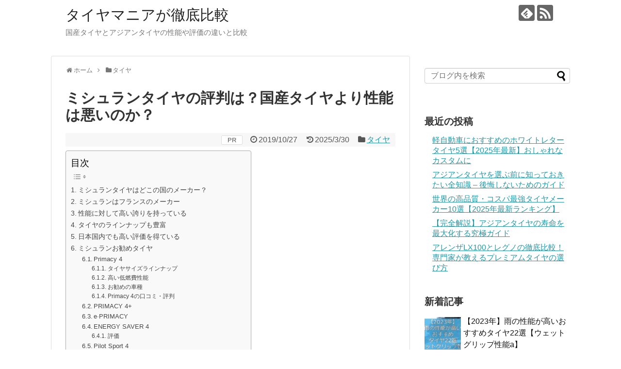

--- FILE ---
content_type: text/html; charset=UTF-8
request_url: https://asiantirecarparts.com/2019/10/27/post-1121/
body_size: 24063
content:
<!DOCTYPE html>
<html lang="ja">
<head>
<meta charset="UTF-8">
  <meta name="viewport" content="width=1280, maximum-scale=1, user-scalable=yes">
<link rel="alternate" type="application/rss+xml" title="タイヤマニアが徹底比較 RSS Feed" href="https://asiantirecarparts.com/feed/" />
<link rel="pingback" href="https://asiantirecarparts.com/xmlrpc.php" />
<meta name="robots" content="noindex,nofollow">
<meta name="description" content="ミシュランタイヤはどこの国のメーカー？ブリヂストンやヨコハマタイヤと並んでオートバックス等のカー用品店やタイヤショップでよく見かけるミシュラン（Michelin）のタイヤですが、どこの国のメーカーなのでしょうか？また、国産タイヤと比較して品" />
<meta name="keywords" content="タイヤ" />
<!-- OGP -->
<meta property="og:type" content="article">
<meta property="og:description" content="ミシュランタイヤはどこの国のメーカー？ブリヂストンやヨコハマタイヤと並んでオートバックス等のカー用品店やタイヤショップでよく見かけるミシュラン（Michelin）のタイヤですが、どこの国のメーカーなのでしょうか？また、国産タイヤと比較して品">
<meta property="og:title" content="ミシュランタイヤの評判は？国産タイヤより性能は悪いのか？">
<meta property="og:url" content="https://asiantirecarparts.com/2019/10/27/post-1121/">
<meta property="og:image" content="https://asiantirecarparts.com/wp-content/uploads/2019/10/ミシュランタイヤの評判は悪くないのか.jpg">
<meta property="og:site_name" content="タイヤマニアが徹底比較">
<meta property="og:locale" content="ja_JP">
<!-- /OGP -->
<!-- Twitter Card -->
<meta name="twitter:card" content="summary">
<meta name="twitter:description" content="ミシュランタイヤはどこの国のメーカー？ブリヂストンやヨコハマタイヤと並んでオートバックス等のカー用品店やタイヤショップでよく見かけるミシュラン（Michelin）のタイヤですが、どこの国のメーカーなのでしょうか？また、国産タイヤと比較して品">
<meta name="twitter:title" content="ミシュランタイヤの評判は？国産タイヤより性能は悪いのか？">
<meta name="twitter:url" content="https://asiantirecarparts.com/2019/10/27/post-1121/">
<meta name="twitter:image" content="https://asiantirecarparts.com/wp-content/uploads/2019/10/ミシュランタイヤの評判は悪くないのか.jpg">
<meta name="twitter:domain" content="asiantirecarparts.com">
<!-- /Twitter Card -->

<title>ミシュランタイヤの評判は？国産タイヤより性能は悪いのか？</title>
<meta name='robots' content='max-image-preview:large' />
<link rel='dns-prefetch' href='//stats.wp.com' />
<link rel='dns-prefetch' href='//v0.wordpress.com' />
<link rel="alternate" type="application/rss+xml" title="タイヤマニアが徹底比較 &raquo; フィード" href="https://asiantirecarparts.com/feed/" />
<link rel="alternate" type="application/rss+xml" title="タイヤマニアが徹底比較 &raquo; コメントフィード" href="https://asiantirecarparts.com/comments/feed/" />
<link rel="alternate" type="application/rss+xml" title="タイヤマニアが徹底比較 &raquo; ミシュランタイヤの評判は？国産タイヤより性能は悪いのか？ のコメントのフィード" href="https://asiantirecarparts.com/2019/10/27/post-1121/feed/" />
<script type="text/javascript">
/* <![CDATA[ */
window._wpemojiSettings = {"baseUrl":"https:\/\/s.w.org\/images\/core\/emoji\/15.0.3\/72x72\/","ext":".png","svgUrl":"https:\/\/s.w.org\/images\/core\/emoji\/15.0.3\/svg\/","svgExt":".svg","source":{"concatemoji":"https:\/\/asiantirecarparts.com\/wp-includes\/js\/wp-emoji-release.min.js?ver=6.6.4"}};
/*! This file is auto-generated */
!function(i,n){var o,s,e;function c(e){try{var t={supportTests:e,timestamp:(new Date).valueOf()};sessionStorage.setItem(o,JSON.stringify(t))}catch(e){}}function p(e,t,n){e.clearRect(0,0,e.canvas.width,e.canvas.height),e.fillText(t,0,0);var t=new Uint32Array(e.getImageData(0,0,e.canvas.width,e.canvas.height).data),r=(e.clearRect(0,0,e.canvas.width,e.canvas.height),e.fillText(n,0,0),new Uint32Array(e.getImageData(0,0,e.canvas.width,e.canvas.height).data));return t.every(function(e,t){return e===r[t]})}function u(e,t,n){switch(t){case"flag":return n(e,"\ud83c\udff3\ufe0f\u200d\u26a7\ufe0f","\ud83c\udff3\ufe0f\u200b\u26a7\ufe0f")?!1:!n(e,"\ud83c\uddfa\ud83c\uddf3","\ud83c\uddfa\u200b\ud83c\uddf3")&&!n(e,"\ud83c\udff4\udb40\udc67\udb40\udc62\udb40\udc65\udb40\udc6e\udb40\udc67\udb40\udc7f","\ud83c\udff4\u200b\udb40\udc67\u200b\udb40\udc62\u200b\udb40\udc65\u200b\udb40\udc6e\u200b\udb40\udc67\u200b\udb40\udc7f");case"emoji":return!n(e,"\ud83d\udc26\u200d\u2b1b","\ud83d\udc26\u200b\u2b1b")}return!1}function f(e,t,n){var r="undefined"!=typeof WorkerGlobalScope&&self instanceof WorkerGlobalScope?new OffscreenCanvas(300,150):i.createElement("canvas"),a=r.getContext("2d",{willReadFrequently:!0}),o=(a.textBaseline="top",a.font="600 32px Arial",{});return e.forEach(function(e){o[e]=t(a,e,n)}),o}function t(e){var t=i.createElement("script");t.src=e,t.defer=!0,i.head.appendChild(t)}"undefined"!=typeof Promise&&(o="wpEmojiSettingsSupports",s=["flag","emoji"],n.supports={everything:!0,everythingExceptFlag:!0},e=new Promise(function(e){i.addEventListener("DOMContentLoaded",e,{once:!0})}),new Promise(function(t){var n=function(){try{var e=JSON.parse(sessionStorage.getItem(o));if("object"==typeof e&&"number"==typeof e.timestamp&&(new Date).valueOf()<e.timestamp+604800&&"object"==typeof e.supportTests)return e.supportTests}catch(e){}return null}();if(!n){if("undefined"!=typeof Worker&&"undefined"!=typeof OffscreenCanvas&&"undefined"!=typeof URL&&URL.createObjectURL&&"undefined"!=typeof Blob)try{var e="postMessage("+f.toString()+"("+[JSON.stringify(s),u.toString(),p.toString()].join(",")+"));",r=new Blob([e],{type:"text/javascript"}),a=new Worker(URL.createObjectURL(r),{name:"wpTestEmojiSupports"});return void(a.onmessage=function(e){c(n=e.data),a.terminate(),t(n)})}catch(e){}c(n=f(s,u,p))}t(n)}).then(function(e){for(var t in e)n.supports[t]=e[t],n.supports.everything=n.supports.everything&&n.supports[t],"flag"!==t&&(n.supports.everythingExceptFlag=n.supports.everythingExceptFlag&&n.supports[t]);n.supports.everythingExceptFlag=n.supports.everythingExceptFlag&&!n.supports.flag,n.DOMReady=!1,n.readyCallback=function(){n.DOMReady=!0}}).then(function(){return e}).then(function(){var e;n.supports.everything||(n.readyCallback(),(e=n.source||{}).concatemoji?t(e.concatemoji):e.wpemoji&&e.twemoji&&(t(e.twemoji),t(e.wpemoji)))}))}((window,document),window._wpemojiSettings);
/* ]]> */
</script>
<link rel='stylesheet' id='simplicity-style-css' href='https://asiantirecarparts.com/wp-content/themes/simplicity2/style.css?ver=6.6.4&#038;fver=20230930111355' type='text/css' media='all' />
<link rel='stylesheet' id='responsive-style-css' href='https://asiantirecarparts.com/wp-content/themes/simplicity2/css/responsive-pc.css?ver=6.6.4&#038;fver=20230930111355' type='text/css' media='all' />
<link rel='stylesheet' id='font-awesome-style-css' href='https://asiantirecarparts.com/wp-content/themes/simplicity2/webfonts/css/font-awesome.min.css?ver=6.6.4&#038;fver=20230930111355' type='text/css' media='all' />
<link rel='stylesheet' id='icomoon-style-css' href='https://asiantirecarparts.com/wp-content/themes/simplicity2/webfonts/icomoon/style.css?ver=6.6.4&#038;fver=20230930111355' type='text/css' media='all' />
<link rel='stylesheet' id='extension-style-css' href='https://asiantirecarparts.com/wp-content/themes/simplicity2/css/extension.css?ver=6.6.4&#038;fver=20230930111355' type='text/css' media='all' />
<style id='extension-style-inline-css' type='text/css'>
@media screen and (max-width:639px){.article br{display:block}}
</style>
<link rel='stylesheet' id='print-style-css' href='https://asiantirecarparts.com/wp-content/themes/simplicity2/css/print.css?ver=6.6.4&#038;fver=20230930111355' type='text/css' media='print' />
<link rel='stylesheet' id='sns-twitter-type-style-css' href='https://asiantirecarparts.com/wp-content/themes/simplicity2/css/sns-twitter-type.css?ver=6.6.4&#038;fver=20230930111355' type='text/css' media='all' />
<style id='wp-emoji-styles-inline-css' type='text/css'>

	img.wp-smiley, img.emoji {
		display: inline !important;
		border: none !important;
		box-shadow: none !important;
		height: 1em !important;
		width: 1em !important;
		margin: 0 0.07em !important;
		vertical-align: -0.1em !important;
		background: none !important;
		padding: 0 !important;
	}
</style>
<link rel='stylesheet' id='wp-block-library-css' href='https://asiantirecarparts.com/wp-includes/css/dist/block-library/style.min.css?ver=6.6.4' type='text/css' media='all' />
<link rel='stylesheet' id='mediaelement-css' href='https://asiantirecarparts.com/wp-includes/js/mediaelement/mediaelementplayer-legacy.min.css?ver=4.2.17' type='text/css' media='all' />
<link rel='stylesheet' id='wp-mediaelement-css' href='https://asiantirecarparts.com/wp-includes/js/mediaelement/wp-mediaelement.min.css?ver=6.6.4' type='text/css' media='all' />
<style id='jetpack-sharing-buttons-style-inline-css' type='text/css'>
.jetpack-sharing-buttons__services-list{display:flex;flex-direction:row;flex-wrap:wrap;gap:0;list-style-type:none;margin:5px;padding:0}.jetpack-sharing-buttons__services-list.has-small-icon-size{font-size:12px}.jetpack-sharing-buttons__services-list.has-normal-icon-size{font-size:16px}.jetpack-sharing-buttons__services-list.has-large-icon-size{font-size:24px}.jetpack-sharing-buttons__services-list.has-huge-icon-size{font-size:36px}@media print{.jetpack-sharing-buttons__services-list{display:none!important}}.editor-styles-wrapper .wp-block-jetpack-sharing-buttons{gap:0;padding-inline-start:0}ul.jetpack-sharing-buttons__services-list.has-background{padding:1.25em 2.375em}
</style>
<style id='classic-theme-styles-inline-css' type='text/css'>
/*! This file is auto-generated */
.wp-block-button__link{color:#fff;background-color:#32373c;border-radius:9999px;box-shadow:none;text-decoration:none;padding:calc(.667em + 2px) calc(1.333em + 2px);font-size:1.125em}.wp-block-file__button{background:#32373c;color:#fff;text-decoration:none}
</style>
<style id='global-styles-inline-css' type='text/css'>
:root{--wp--preset--aspect-ratio--square: 1;--wp--preset--aspect-ratio--4-3: 4/3;--wp--preset--aspect-ratio--3-4: 3/4;--wp--preset--aspect-ratio--3-2: 3/2;--wp--preset--aspect-ratio--2-3: 2/3;--wp--preset--aspect-ratio--16-9: 16/9;--wp--preset--aspect-ratio--9-16: 9/16;--wp--preset--color--black: #000000;--wp--preset--color--cyan-bluish-gray: #abb8c3;--wp--preset--color--white: #ffffff;--wp--preset--color--pale-pink: #f78da7;--wp--preset--color--vivid-red: #cf2e2e;--wp--preset--color--luminous-vivid-orange: #ff6900;--wp--preset--color--luminous-vivid-amber: #fcb900;--wp--preset--color--light-green-cyan: #7bdcb5;--wp--preset--color--vivid-green-cyan: #00d084;--wp--preset--color--pale-cyan-blue: #8ed1fc;--wp--preset--color--vivid-cyan-blue: #0693e3;--wp--preset--color--vivid-purple: #9b51e0;--wp--preset--gradient--vivid-cyan-blue-to-vivid-purple: linear-gradient(135deg,rgba(6,147,227,1) 0%,rgb(155,81,224) 100%);--wp--preset--gradient--light-green-cyan-to-vivid-green-cyan: linear-gradient(135deg,rgb(122,220,180) 0%,rgb(0,208,130) 100%);--wp--preset--gradient--luminous-vivid-amber-to-luminous-vivid-orange: linear-gradient(135deg,rgba(252,185,0,1) 0%,rgba(255,105,0,1) 100%);--wp--preset--gradient--luminous-vivid-orange-to-vivid-red: linear-gradient(135deg,rgba(255,105,0,1) 0%,rgb(207,46,46) 100%);--wp--preset--gradient--very-light-gray-to-cyan-bluish-gray: linear-gradient(135deg,rgb(238,238,238) 0%,rgb(169,184,195) 100%);--wp--preset--gradient--cool-to-warm-spectrum: linear-gradient(135deg,rgb(74,234,220) 0%,rgb(151,120,209) 20%,rgb(207,42,186) 40%,rgb(238,44,130) 60%,rgb(251,105,98) 80%,rgb(254,248,76) 100%);--wp--preset--gradient--blush-light-purple: linear-gradient(135deg,rgb(255,206,236) 0%,rgb(152,150,240) 100%);--wp--preset--gradient--blush-bordeaux: linear-gradient(135deg,rgb(254,205,165) 0%,rgb(254,45,45) 50%,rgb(107,0,62) 100%);--wp--preset--gradient--luminous-dusk: linear-gradient(135deg,rgb(255,203,112) 0%,rgb(199,81,192) 50%,rgb(65,88,208) 100%);--wp--preset--gradient--pale-ocean: linear-gradient(135deg,rgb(255,245,203) 0%,rgb(182,227,212) 50%,rgb(51,167,181) 100%);--wp--preset--gradient--electric-grass: linear-gradient(135deg,rgb(202,248,128) 0%,rgb(113,206,126) 100%);--wp--preset--gradient--midnight: linear-gradient(135deg,rgb(2,3,129) 0%,rgb(40,116,252) 100%);--wp--preset--font-size--small: 13px;--wp--preset--font-size--medium: 20px;--wp--preset--font-size--large: 36px;--wp--preset--font-size--x-large: 42px;--wp--preset--spacing--20: 0.44rem;--wp--preset--spacing--30: 0.67rem;--wp--preset--spacing--40: 1rem;--wp--preset--spacing--50: 1.5rem;--wp--preset--spacing--60: 2.25rem;--wp--preset--spacing--70: 3.38rem;--wp--preset--spacing--80: 5.06rem;--wp--preset--shadow--natural: 6px 6px 9px rgba(0, 0, 0, 0.2);--wp--preset--shadow--deep: 12px 12px 50px rgba(0, 0, 0, 0.4);--wp--preset--shadow--sharp: 6px 6px 0px rgba(0, 0, 0, 0.2);--wp--preset--shadow--outlined: 6px 6px 0px -3px rgba(255, 255, 255, 1), 6px 6px rgba(0, 0, 0, 1);--wp--preset--shadow--crisp: 6px 6px 0px rgba(0, 0, 0, 1);}:where(.is-layout-flex){gap: 0.5em;}:where(.is-layout-grid){gap: 0.5em;}body .is-layout-flex{display: flex;}.is-layout-flex{flex-wrap: wrap;align-items: center;}.is-layout-flex > :is(*, div){margin: 0;}body .is-layout-grid{display: grid;}.is-layout-grid > :is(*, div){margin: 0;}:where(.wp-block-columns.is-layout-flex){gap: 2em;}:where(.wp-block-columns.is-layout-grid){gap: 2em;}:where(.wp-block-post-template.is-layout-flex){gap: 1.25em;}:where(.wp-block-post-template.is-layout-grid){gap: 1.25em;}.has-black-color{color: var(--wp--preset--color--black) !important;}.has-cyan-bluish-gray-color{color: var(--wp--preset--color--cyan-bluish-gray) !important;}.has-white-color{color: var(--wp--preset--color--white) !important;}.has-pale-pink-color{color: var(--wp--preset--color--pale-pink) !important;}.has-vivid-red-color{color: var(--wp--preset--color--vivid-red) !important;}.has-luminous-vivid-orange-color{color: var(--wp--preset--color--luminous-vivid-orange) !important;}.has-luminous-vivid-amber-color{color: var(--wp--preset--color--luminous-vivid-amber) !important;}.has-light-green-cyan-color{color: var(--wp--preset--color--light-green-cyan) !important;}.has-vivid-green-cyan-color{color: var(--wp--preset--color--vivid-green-cyan) !important;}.has-pale-cyan-blue-color{color: var(--wp--preset--color--pale-cyan-blue) !important;}.has-vivid-cyan-blue-color{color: var(--wp--preset--color--vivid-cyan-blue) !important;}.has-vivid-purple-color{color: var(--wp--preset--color--vivid-purple) !important;}.has-black-background-color{background-color: var(--wp--preset--color--black) !important;}.has-cyan-bluish-gray-background-color{background-color: var(--wp--preset--color--cyan-bluish-gray) !important;}.has-white-background-color{background-color: var(--wp--preset--color--white) !important;}.has-pale-pink-background-color{background-color: var(--wp--preset--color--pale-pink) !important;}.has-vivid-red-background-color{background-color: var(--wp--preset--color--vivid-red) !important;}.has-luminous-vivid-orange-background-color{background-color: var(--wp--preset--color--luminous-vivid-orange) !important;}.has-luminous-vivid-amber-background-color{background-color: var(--wp--preset--color--luminous-vivid-amber) !important;}.has-light-green-cyan-background-color{background-color: var(--wp--preset--color--light-green-cyan) !important;}.has-vivid-green-cyan-background-color{background-color: var(--wp--preset--color--vivid-green-cyan) !important;}.has-pale-cyan-blue-background-color{background-color: var(--wp--preset--color--pale-cyan-blue) !important;}.has-vivid-cyan-blue-background-color{background-color: var(--wp--preset--color--vivid-cyan-blue) !important;}.has-vivid-purple-background-color{background-color: var(--wp--preset--color--vivid-purple) !important;}.has-black-border-color{border-color: var(--wp--preset--color--black) !important;}.has-cyan-bluish-gray-border-color{border-color: var(--wp--preset--color--cyan-bluish-gray) !important;}.has-white-border-color{border-color: var(--wp--preset--color--white) !important;}.has-pale-pink-border-color{border-color: var(--wp--preset--color--pale-pink) !important;}.has-vivid-red-border-color{border-color: var(--wp--preset--color--vivid-red) !important;}.has-luminous-vivid-orange-border-color{border-color: var(--wp--preset--color--luminous-vivid-orange) !important;}.has-luminous-vivid-amber-border-color{border-color: var(--wp--preset--color--luminous-vivid-amber) !important;}.has-light-green-cyan-border-color{border-color: var(--wp--preset--color--light-green-cyan) !important;}.has-vivid-green-cyan-border-color{border-color: var(--wp--preset--color--vivid-green-cyan) !important;}.has-pale-cyan-blue-border-color{border-color: var(--wp--preset--color--pale-cyan-blue) !important;}.has-vivid-cyan-blue-border-color{border-color: var(--wp--preset--color--vivid-cyan-blue) !important;}.has-vivid-purple-border-color{border-color: var(--wp--preset--color--vivid-purple) !important;}.has-vivid-cyan-blue-to-vivid-purple-gradient-background{background: var(--wp--preset--gradient--vivid-cyan-blue-to-vivid-purple) !important;}.has-light-green-cyan-to-vivid-green-cyan-gradient-background{background: var(--wp--preset--gradient--light-green-cyan-to-vivid-green-cyan) !important;}.has-luminous-vivid-amber-to-luminous-vivid-orange-gradient-background{background: var(--wp--preset--gradient--luminous-vivid-amber-to-luminous-vivid-orange) !important;}.has-luminous-vivid-orange-to-vivid-red-gradient-background{background: var(--wp--preset--gradient--luminous-vivid-orange-to-vivid-red) !important;}.has-very-light-gray-to-cyan-bluish-gray-gradient-background{background: var(--wp--preset--gradient--very-light-gray-to-cyan-bluish-gray) !important;}.has-cool-to-warm-spectrum-gradient-background{background: var(--wp--preset--gradient--cool-to-warm-spectrum) !important;}.has-blush-light-purple-gradient-background{background: var(--wp--preset--gradient--blush-light-purple) !important;}.has-blush-bordeaux-gradient-background{background: var(--wp--preset--gradient--blush-bordeaux) !important;}.has-luminous-dusk-gradient-background{background: var(--wp--preset--gradient--luminous-dusk) !important;}.has-pale-ocean-gradient-background{background: var(--wp--preset--gradient--pale-ocean) !important;}.has-electric-grass-gradient-background{background: var(--wp--preset--gradient--electric-grass) !important;}.has-midnight-gradient-background{background: var(--wp--preset--gradient--midnight) !important;}.has-small-font-size{font-size: var(--wp--preset--font-size--small) !important;}.has-medium-font-size{font-size: var(--wp--preset--font-size--medium) !important;}.has-large-font-size{font-size: var(--wp--preset--font-size--large) !important;}.has-x-large-font-size{font-size: var(--wp--preset--font-size--x-large) !important;}
:where(.wp-block-post-template.is-layout-flex){gap: 1.25em;}:where(.wp-block-post-template.is-layout-grid){gap: 1.25em;}
:where(.wp-block-columns.is-layout-flex){gap: 2em;}:where(.wp-block-columns.is-layout-grid){gap: 2em;}
:root :where(.wp-block-pullquote){font-size: 1.5em;line-height: 1.6;}
</style>
<link rel='stylesheet' id='ez-toc-css' href='https://asiantirecarparts.com/wp-content/plugins/easy-table-of-contents/assets/css/screen.min.css?ver=2.0.79.2&#038;fver=20251211124031' type='text/css' media='all' />
<style id='ez-toc-inline-css' type='text/css'>
div#ez-toc-container .ez-toc-title {font-size: 120%;}div#ez-toc-container .ez-toc-title {font-weight: 500;}div#ez-toc-container ul li , div#ez-toc-container ul li a {font-size: 95%;}div#ez-toc-container ul li , div#ez-toc-container ul li a {font-weight: 500;}div#ez-toc-container nav ul ul li {font-size: 90%;}.ez-toc-box-title {font-weight: bold; margin-bottom: 10px; text-align: center; text-transform: uppercase; letter-spacing: 1px; color: #666; padding-bottom: 5px;position:absolute;top:-4%;left:5%;background-color: inherit;transition: top 0.3s ease;}.ez-toc-box-title.toc-closed {top:-25%;}
.ez-toc-container-direction {direction: ltr;}.ez-toc-counter ul{counter-reset: item ;}.ez-toc-counter nav ul li a::before {content: counters(item, '.', decimal) '. ';display: inline-block;counter-increment: item;flex-grow: 0;flex-shrink: 0;margin-right: .2em; float: left; }.ez-toc-widget-direction {direction: ltr;}.ez-toc-widget-container ul{counter-reset: item ;}.ez-toc-widget-container nav ul li a::before {content: counters(item, '.', decimal) '. ';display: inline-block;counter-increment: item;flex-grow: 0;flex-shrink: 0;margin-right: .2em; float: left; }
</style>
<script type="text/javascript" src="https://asiantirecarparts.com/wp-includes/js/jquery/jquery.min.js?ver=3.7.1" id="jquery-core-js"></script>
<script type="text/javascript" src="https://asiantirecarparts.com/wp-includes/js/jquery/jquery-migrate.min.js?ver=3.4.1" id="jquery-migrate-js"></script>
<link rel="canonical" href="https://asiantirecarparts.com/2019/10/27/post-1121/" />
<link rel='shortlink' href='https://wp.me/pa0bCo-i5' />
<link rel="alternate" title="oEmbed (JSON)" type="application/json+oembed" href="https://asiantirecarparts.com/wp-json/oembed/1.0/embed?url=https%3A%2F%2Fasiantirecarparts.com%2F2019%2F10%2F27%2Fpost-1121%2F" />
<link rel="alternate" title="oEmbed (XML)" type="text/xml+oembed" href="https://asiantirecarparts.com/wp-json/oembed/1.0/embed?url=https%3A%2F%2Fasiantirecarparts.com%2F2019%2F10%2F27%2Fpost-1121%2F&#038;format=xml" />
	<style>img#wpstats{display:none}</style>
		
<!-- Jetpack Open Graph Tags -->
<meta property="og:type" content="article" />
<meta property="og:title" content="ミシュランタイヤの評判は？国産タイヤより性能は悪いのか？" />
<meta property="og:url" content="https://asiantirecarparts.com/2019/10/27/post-1121/" />
<meta property="og:description" content="ミシュランタイヤはどこの国のメーカー？ ブリヂストンやヨコハマタイヤと並んでオートバックス等のカー用品店やタイ&hellip;" />
<meta property="article:published_time" content="2019-10-27T07:47:14+00:00" />
<meta property="article:modified_time" content="2025-03-30T00:13:32+00:00" />
<meta property="og:site_name" content="タイヤマニアが徹底比較" />
<meta property="og:image" content="https://asiantirecarparts.com/wp-content/uploads/2019/10/ミシュランタイヤの評判は悪くないのか.jpg" />
<meta property="og:image:width" content="640" />
<meta property="og:image:height" content="427" />
<meta property="og:image:alt" content="ミシュランタイヤの評判は悪くないのか" />
<meta property="og:locale" content="ja_JP" />
<meta name="twitter:text:title" content="ミシュランタイヤの評判は？国産タイヤより性能は悪いのか？" />
<meta name="twitter:image" content="https://asiantirecarparts.com/wp-content/uploads/2019/10/ミシュランタイヤの評判は悪くないのか.jpg?w=640" />
<meta name="twitter:image:alt" content="ミシュランタイヤの評判は悪くないのか" />
<meta name="twitter:card" content="summary_large_image" />

<!-- End Jetpack Open Graph Tags -->
</head>
  <body class="post-template-default single single-post postid-1121 single-format-standard categoryid-4" itemscope itemtype="https://schema.org/WebPage">
    <div id="container">

      <!-- header -->
      <header itemscope itemtype="https://schema.org/WPHeader">
        <div id="header" class="clearfix">
          <div id="header-in">

                        <div id="h-top">
              <!-- モバイルメニュー表示用のボタン -->
<div id="mobile-menu">
  <a id="mobile-menu-toggle" href="#"><span class="fa fa-bars fa-2x"></span></a>
</div>

              <div class="alignleft top-title-catchphrase">
                <!-- サイトのタイトル -->
<p id="site-title" itemscope itemtype="https://schema.org/Organization">
  <a href="https://asiantirecarparts.com/">タイヤマニアが徹底比較</a></p>
<!-- サイトの概要 -->
<p id="site-description">
  国産タイヤとアジアンタイヤの性能や評価の違いと比較</p>
              </div>

              <div class="alignright top-sns-follows">
                                <!-- SNSページ -->
<div class="sns-pages">
<p class="sns-follow-msg">フォローする</p>
<ul class="snsp">
<li class="feedly-page"><a href="//feedly.com/i/discover/sources/search/feed/https%3A%2F%2Fasiantirecarparts.com" target="blank" title="feedlyで更新情報を購読" rel="nofollow"><span class="icon-feedly-logo"></span></a></li><li class="rss-page"><a href="https://asiantirecarparts.com/feed/" target="_blank" title="RSSで更新情報をフォロー" rel="nofollow"><span class="icon-rss-logo"></span></a></li>  </ul>
</div>
                              </div>

            </div><!-- /#h-top -->
          </div><!-- /#header-in -->
        </div><!-- /#header -->
      </header>

      <!-- Navigation -->
<nav itemscope itemtype="https://schema.org/SiteNavigationElement">
  <div id="navi">
      	<div id="navi-in">
      <div class="menu"></div>
    </div><!-- /#navi-in -->
  </div><!-- /#navi -->
</nav>
<!-- /Navigation -->
      <!-- 本体部分 -->
      <div id="body">
        <div id="body-in" class="cf">

          
          <!-- main -->
          <main itemscope itemprop="mainContentOfPage">
            <div id="main" itemscope itemtype="https://schema.org/Blog">
  
  <div id="breadcrumb" class="breadcrumb breadcrumb-categor" itemscope itemtype="https://schema.org/BreadcrumbList"><div class="breadcrumb-home" itemscope itemtype="https://schema.org/ListItem" itemprop="itemListElement"><span class="fa fa-home fa-fw" aria-hidden="true"></span><a href="https://asiantirecarparts.com" itemprop="item"><span itemprop="name">ホーム</span></a><meta itemprop="position" content="1" /><span class="sp"><span class="fa fa-angle-right" aria-hidden="true"></span></span></div><div class="breadcrumb-item" itemscope itemtype="https://schema.org/ListItem" itemprop="itemListElement"><span class="fa fa-folder fa-fw" aria-hidden="true"></span><a href="https://asiantirecarparts.com/category/%e3%82%bf%e3%82%a4%e3%83%a4/" itemprop="item"><span itemprop="name">タイヤ</span></a><meta itemprop="position" content="2" /></div></div><!-- /#breadcrumb -->  <div id="post-1121" class="post-1121 post type-post status-publish format-standard has-post-thumbnail hentry category-4 tag-45 tag-100">
  <article class="article">
  
  
  <header>
    <h1 class="entry-title">ミシュランタイヤの評判は？国産タイヤより性能は悪いのか？</h1>


    
    <p class="post-meta">
      <span class="pr-label pr-label-s">PR</span>
            <span class="post-date"><span class="fa fa-clock-o fa-fw"></span><time class="entry-date date published" datetime="2019-10-27T16:47:14+09:00">2019/10/27</time></span>
        <span class="post-update"><span class="fa fa-history fa-fw"></span><span class="entry-date date updated">2025/3/30</span></span>
  
      <span class="category"><span class="fa fa-folder fa-fw"></span><a href="https://asiantirecarparts.com/category/%e3%82%bf%e3%82%a4%e3%83%a4/" rel="category tag">タイヤ</a></span>

      
      
      
      
      
    </p>

    
    
    
      </header>

  
  
  <div id="the-content" class="entry-content">
  <div id="ez-toc-container" class="ez-toc-v2_0_79_2 counter-hierarchy ez-toc-counter ez-toc-grey ez-toc-container-direction">
<p class="ez-toc-title" style="cursor:inherit">目次</p>
<label for="ez-toc-cssicon-toggle-item-697051e36289b" class="ez-toc-cssicon-toggle-label"><span class=""><span class="eztoc-hide" style="display:none;">Toggle</span><span class="ez-toc-icon-toggle-span"><svg style="fill: #999;color:#999" xmlns="http://www.w3.org/2000/svg" class="list-377408" width="20px" height="20px" viewBox="0 0 24 24" fill="none"><path d="M6 6H4v2h2V6zm14 0H8v2h12V6zM4 11h2v2H4v-2zm16 0H8v2h12v-2zM4 16h2v2H4v-2zm16 0H8v2h12v-2z" fill="currentColor"></path></svg><svg style="fill: #999;color:#999" class="arrow-unsorted-368013" xmlns="http://www.w3.org/2000/svg" width="10px" height="10px" viewBox="0 0 24 24" version="1.2" baseProfile="tiny"><path d="M18.2 9.3l-6.2-6.3-6.2 6.3c-.2.2-.3.4-.3.7s.1.5.3.7c.2.2.4.3.7.3h11c.3 0 .5-.1.7-.3.2-.2.3-.5.3-.7s-.1-.5-.3-.7zM5.8 14.7l6.2 6.3 6.2-6.3c.2-.2.3-.5.3-.7s-.1-.5-.3-.7c-.2-.2-.4-.3-.7-.3h-11c-.3 0-.5.1-.7.3-.2.2-.3.5-.3.7s.1.5.3.7z"/></svg></span></span></label><input type="checkbox"  id="ez-toc-cssicon-toggle-item-697051e36289b"  aria-label="Toggle" /><nav><ul class='ez-toc-list ez-toc-list-level-1 ' ><li class='ez-toc-page-1 ez-toc-heading-level-2'><a class="ez-toc-link ez-toc-heading-1" href="#%E3%83%9F%E3%82%B7%E3%83%A5%E3%83%A9%E3%83%B3%E3%82%BF%E3%82%A4%E3%83%A4%E3%81%AF%E3%81%A9%E3%81%93%E3%81%AE%E5%9B%BD%E3%81%AE%E3%83%A1%E3%83%BC%E3%82%AB%E3%83%BC%EF%BC%9F" >ミシュランタイヤはどこの国のメーカー？</a></li><li class='ez-toc-page-1 ez-toc-heading-level-2'><a class="ez-toc-link ez-toc-heading-2" href="#%E3%83%9F%E3%82%B7%E3%83%A5%E3%83%A9%E3%83%B3%E3%81%AF%E3%83%95%E3%83%A9%E3%83%B3%E3%82%B9%E3%81%AE%E3%83%A1%E3%83%BC%E3%82%AB%E3%83%BC" >ミシュランはフランスのメーカー</a></li><li class='ez-toc-page-1 ez-toc-heading-level-2'><a class="ez-toc-link ez-toc-heading-3" href="#%E6%80%A7%E8%83%BD%E3%81%AB%E5%AF%BE%E3%81%97%E3%81%A6%E9%AB%98%E3%81%84%E8%AA%87%E3%82%8A%E3%82%92%E6%8C%81%E3%81%A3%E3%81%A6%E3%81%84%E3%82%8B" >性能に対して高い誇りを持っている</a></li><li class='ez-toc-page-1 ez-toc-heading-level-2'><a class="ez-toc-link ez-toc-heading-4" href="#%E3%82%BF%E3%82%A4%E3%83%A4%E3%81%AE%E3%83%A9%E3%82%A4%E3%83%B3%E3%83%8A%E3%83%83%E3%83%97%E3%82%82%E8%B1%8A%E5%AF%8C" >タイヤのラインナップも豊富</a></li><li class='ez-toc-page-1 ez-toc-heading-level-2'><a class="ez-toc-link ez-toc-heading-5" href="#%E6%97%A5%E6%9C%AC%E5%9B%BD%E5%86%85%E3%81%A7%E3%82%82%E9%AB%98%E3%81%84%E8%A9%95%E4%BE%A1%E3%82%92%E5%BE%97%E3%81%A6%E3%81%84%E3%82%8B" >日本国内でも高い評価を得ている</a></li><li class='ez-toc-page-1 ez-toc-heading-level-2'><a class="ez-toc-link ez-toc-heading-6" href="#%E3%83%9F%E3%82%B7%E3%83%A5%E3%83%A9%E3%83%B3%E3%81%8A%E5%8B%A7%E3%82%81%E3%82%BF%E3%82%A4%E3%83%A4" >ミシュランお勧めタイヤ</a><ul class='ez-toc-list-level-3' ><li class='ez-toc-heading-level-3'><a class="ez-toc-link ez-toc-heading-7" href="#Primacy_4" >Primacy 4</a><ul class='ez-toc-list-level-4' ><li class='ez-toc-heading-level-4'><a class="ez-toc-link ez-toc-heading-8" href="#%E3%82%BF%E3%82%A4%E3%83%A4%E3%82%B5%E3%82%A4%E3%82%BA%E3%83%A9%E3%82%A4%E3%83%B3%E3%83%8A%E3%83%83%E3%83%97" >タイヤサイズラインナップ</a></li><li class='ez-toc-page-1 ez-toc-heading-level-4'><a class="ez-toc-link ez-toc-heading-9" href="#%E9%AB%98%E3%81%84%E4%BD%8E%E7%87%83%E8%B2%BB%E6%80%A7%E8%83%BD" >高い低燃費性能</a></li><li class='ez-toc-page-1 ez-toc-heading-level-4'><a class="ez-toc-link ez-toc-heading-10" href="#%E3%81%8A%E5%8B%A7%E3%82%81%E3%81%AE%E8%BB%8A%E7%A8%AE" >お勧めの車種</a></li><li class='ez-toc-page-1 ez-toc-heading-level-4'><a class="ez-toc-link ez-toc-heading-11" href="#Primacy_4%E3%81%AE%E5%8F%A3%E3%82%B3%E3%83%9F%E3%83%BB%E8%A9%95%E5%88%A4" >Primacy 4の口コミ・評判</a></li></ul></li><li class='ez-toc-page-1 ez-toc-heading-level-3'><a class="ez-toc-link ez-toc-heading-12" href="#PRIMACY_4" >PRIMACY 4+</a></li><li class='ez-toc-page-1 ez-toc-heading-level-3'><a class="ez-toc-link ez-toc-heading-13" href="#e%C2%B7PRIMACY" >e·PRIMACY</a></li><li class='ez-toc-page-1 ez-toc-heading-level-3'><a class="ez-toc-link ez-toc-heading-14" href="#ENERGY_SAVER_4" >ENERGY SAVER 4</a><ul class='ez-toc-list-level-4' ><li class='ez-toc-heading-level-4'><a class="ez-toc-link ez-toc-heading-15" href="#%E8%A9%95%E4%BE%A1" >評価</a></li></ul></li><li class='ez-toc-page-1 ez-toc-heading-level-3'><a class="ez-toc-link ez-toc-heading-16" href="#Pilot_Sport_4" >Pilot Sport 4</a><ul class='ez-toc-list-level-4' ><li class='ez-toc-heading-level-4'><a class="ez-toc-link ez-toc-heading-17" href="#%E3%82%BF%E3%82%A4%E3%83%A4%E3%82%B5%E3%82%A4%E3%82%BA%E3%83%A9%E3%82%A4%E3%83%B3%E3%83%8A%E3%83%83%E3%83%97-2" >タイヤサイズラインナップ</a></li><li class='ez-toc-page-1 ez-toc-heading-level-4'><a class="ez-toc-link ez-toc-heading-18" href="#%E3%81%8A%E5%8B%A7%E3%82%81%E3%81%AE%E8%BB%8A%E7%A8%AE-2" >お勧めの車種</a></li><li class='ez-toc-page-1 ez-toc-heading-level-4'><a class="ez-toc-link ez-toc-heading-19" href="#Pilot_Sport_4%E3%81%AE%E8%A9%95%E5%88%A4%E3%83%BB%E8%A9%95%E4%BE%A1" >Pilot Sport 4の評判・評価</a></li></ul></li><li class='ez-toc-page-1 ez-toc-heading-level-3'><a class="ez-toc-link ez-toc-heading-20" href="#PILOT_SPORT_5" >PILOT SPORT 5</a><ul class='ez-toc-list-level-4' ><li class='ez-toc-heading-level-4'><a class="ez-toc-link ez-toc-heading-21" href="#%E8%A9%95%E4%BE%A1-2" >評価</a></li></ul></li><li class='ez-toc-page-1 ez-toc-heading-level-3'><a class="ez-toc-link ez-toc-heading-22" href="#CROSSCLIMATE_2" >CROSSCLIMATE 2</a><ul class='ez-toc-list-level-4' ><li class='ez-toc-heading-level-4'><a class="ez-toc-link ez-toc-heading-23" href="#%E3%82%BF%E3%82%A4%E3%83%A4%E3%82%B5%E3%82%A4%E3%82%BA%E3%83%A9%E3%82%A4%E3%83%B3%E3%83%8A%E3%83%83%E3%83%97-3" >タイヤサイズラインナップ</a></li></ul></li><li class='ez-toc-page-1 ez-toc-heading-level-3'><a class="ez-toc-link ez-toc-heading-24" href="#CROSSCLIMATE" >CROSSCLIMATE+</a><ul class='ez-toc-list-level-4' ><li class='ez-toc-heading-level-4'><a class="ez-toc-link ez-toc-heading-25" href="#%E3%82%BF%E3%82%A4%E3%83%A4%E3%82%B5%E3%82%A4%E3%82%BA%E3%83%A9%E3%82%A4%E3%83%B3%E3%83%8A%E3%83%83%E3%83%97-4" >タイヤサイズラインナップ</a></li></ul></li></ul></li><li class='ez-toc-page-1 ez-toc-heading-level-2'><a class="ez-toc-link ez-toc-heading-26" href="#%E3%82%B9%E3%82%BF%E3%83%83%E3%83%89%E3%83%AC%E3%82%B9%E3%82%BF%E3%82%A4%E3%83%A4%E3%81%AE%E8%A9%95%E5%88%A4%E3%82%82%E9%AB%98%E3%81%84" >スタッドレスタイヤの評判も高い</a><ul class='ez-toc-list-level-3' ><li class='ez-toc-heading-level-3'><a class="ez-toc-link ez-toc-heading-27" href="#%E6%97%A5%E6%9C%AC%E3%81%A7%E6%B5%B7%E5%A4%96%E8%A3%BD%E3%81%AE%E3%82%B9%E3%82%BF%E3%83%83%E3%83%89%E3%83%AC%E3%82%B9%E3%82%BF%E3%82%A4%E3%83%A4%E3%81%AF%E5%A4%A7%E4%B8%88%E5%A4%AB%EF%BC%9F" >日本で海外製のスタッドレスタイヤは大丈夫？</a><ul class='ez-toc-list-level-4' ><li class='ez-toc-heading-level-4'><a class="ez-toc-link ez-toc-heading-28" href="#X-ICE_SNOW%E3%81%AE%E3%83%A6%E3%83%BC%E3%82%B6%E3%83%BC%E3%81%8B%E3%82%89%E3%81%AE%E8%A9%95%E5%88%A4%E3%83%BB%E8%A9%95%E4%BE%A1" >X-ICE SNOWのユーザーからの評判・評価</a></li></ul></li></ul></li><li class='ez-toc-page-1 ez-toc-heading-level-2'><a class="ez-toc-link ez-toc-heading-29" href="#%E3%83%9F%E3%82%B7%E3%83%A5%E3%83%A9%E3%83%B3%E3%81%8C%E8%B2%B7%E3%81%88%E3%82%8B%E3%81%8A%E5%8B%A7%E3%82%81%E3%81%AE%E9%80%9A%E8%B2%A9%E3%82%B5%E3%82%A4%E3%83%88" >ミシュランが買えるお勧めの通販サイト</a></li><li class='ez-toc-page-1 ez-toc-heading-level-2'><a class="ez-toc-link ez-toc-heading-30" href="#%E3%82%B3%E3%82%B9%E3%83%88%E3%83%91%E3%83%95%E3%82%A9%E3%83%BC%E3%83%9E%E3%83%B3%E3%82%B9%E3%81%8C%E9%AB%98%E3%81%84%E3%82%A2%E3%82%B8%E3%82%A2%E3%83%B3%E3%82%BF%E3%82%A4%E3%83%A4%E3%82%82%E3%81%8A%E5%8B%A7%E3%82%81" >コストパフォーマンスが高いアジアンタイヤもお勧め</a></li></ul></nav></div>
<h2><span class="ez-toc-section" id="%E3%83%9F%E3%82%B7%E3%83%A5%E3%83%A9%E3%83%B3%E3%82%BF%E3%82%A4%E3%83%A4%E3%81%AF%E3%81%A9%E3%81%93%E3%81%AE%E5%9B%BD%E3%81%AE%E3%83%A1%E3%83%BC%E3%82%AB%E3%83%BC%EF%BC%9F"></span>ミシュランタイヤはどこの国のメーカー？<span class="ez-toc-section-end"></span></h2>
<p><img fetchpriority="high" decoding="async" class="alignnone size-medium wp-image-1124" src="https://asiantirecarparts.com/wp-content/uploads/2019/10/ミシュラン_1572158716-500x281.jpg" alt="" width="500" height="281" srcset="https://asiantirecarparts.com/wp-content/uploads/2019/10/ミシュラン_1572158716-500x281.jpg 500w, https://asiantirecarparts.com/wp-content/uploads/2019/10/ミシュラン_1572158716-300x169.jpg 300w, https://asiantirecarparts.com/wp-content/uploads/2019/10/ミシュラン_1572158716-768x432.jpg 768w, https://asiantirecarparts.com/wp-content/uploads/2019/10/ミシュラン_1572158716-680x383.jpg 680w, https://asiantirecarparts.com/wp-content/uploads/2019/10/ミシュラン_1572158716.jpg 1280w" sizes="(max-width: 500px) 100vw, 500px" /></p>
<p>ブリヂストンやヨコハマタイヤと並んでオートバックス等のカー用品店やタイヤショップでよく見かけるミシュラン（Michelin）のタイヤですが、どこの国のメーカーなのでしょうか？また、国産タイヤと比較して品質や評判はどうなのでしょうか？</p>
<h2><span class="ez-toc-section" id="%E3%83%9F%E3%82%B7%E3%83%A5%E3%83%A9%E3%83%B3%E3%81%AF%E3%83%95%E3%83%A9%E3%83%B3%E3%82%B9%E3%81%AE%E3%83%A1%E3%83%BC%E3%82%AB%E3%83%BC"></span>ミシュランはフランスのメーカー<span class="ez-toc-section-end"></span></h2>
<p><img decoding="async" class="alignnone size-medium wp-image-1123" src="https://asiantirecarparts.com/wp-content/uploads/2019/10/フランス_1572158693-500x281.jpg" alt="" width="500" height="281" srcset="https://asiantirecarparts.com/wp-content/uploads/2019/10/フランス_1572158693-500x281.jpg 500w, https://asiantirecarparts.com/wp-content/uploads/2019/10/フランス_1572158693-300x169.jpg 300w, https://asiantirecarparts.com/wp-content/uploads/2019/10/フランス_1572158693-768x432.jpg 768w, https://asiantirecarparts.com/wp-content/uploads/2019/10/フランス_1572158693-680x383.jpg 680w, https://asiantirecarparts.com/wp-content/uploads/2019/10/フランス_1572158693.jpg 1280w" sizes="(max-width: 500px) 100vw, 500px" /></p>
<p>ミシュランはフランスで最大のタイヤメーカーで世界的に見てもブリヂストンに次いで２位の売上高を誇ります。日本では横浜ゴムや住友ゴム（ダンロップ、ファルケン）の方が馴染みがありますが、ミシュランの方が売上高は上です。</p>
<p>因みに住友ゴムの売上高は５位で、横浜ゴムは８位です。近年の日本ではミシュランガイドやグリーンガイドとして有名なメーカーです。</p>
<h2><span class="ez-toc-section" id="%E6%80%A7%E8%83%BD%E3%81%AB%E5%AF%BE%E3%81%97%E3%81%A6%E9%AB%98%E3%81%84%E8%AA%87%E3%82%8A%E3%82%92%E6%8C%81%E3%81%A3%E3%81%A6%E3%81%84%E3%82%8B"></span>性能に対して高い誇りを持っている<span class="ez-toc-section-end"></span></h2>
<p><img decoding="async" class="alignnone size-medium wp-image-1125" src="https://asiantirecarparts.com/wp-content/uploads/2019/10/性能_1572158757-500x333.jpg" alt="" width="500" height="333" srcset="https://asiantirecarparts.com/wp-content/uploads/2019/10/性能_1572158757-500x333.jpg 500w, https://asiantirecarparts.com/wp-content/uploads/2019/10/性能_1572158757-300x200.jpg 300w, https://asiantirecarparts.com/wp-content/uploads/2019/10/性能_1572158757-768x512.jpg 768w, https://asiantirecarparts.com/wp-content/uploads/2019/10/性能_1572158757-680x453.jpg 680w, https://asiantirecarparts.com/wp-content/uploads/2019/10/性能_1572158757.jpg 1280w" sizes="(max-width: 500px) 100vw, 500px" /></p>
<p>ミシュランのタイヤは満足できなければ返金をしてくれるという全額返金プログラムを行っています。夏タイヤは購入から６０日間で、スタッドレスタイヤは購入から９０日間の<span style="display: inline !important; float: none; background-color: #ffffff; color: #333333; cursor: text; font-family: 'Lucida Grande','Hiragino Kaku Gothic ProN',Meiryo,sans-serif; font-size: 16px; font-style: normal; font-variant: normal; font-weight: 400; letter-spacing: normal; orphans: 2; text-align: left; text-decoration: none; text-indent: 0px; text-transform: none; -webkit-text-stroke-width: 0px; white-space: normal; word-spacing: 0px;">保証期間があります。</span></p>
<p>このような制度を設けていることから技術力や性能の高さが伺い知ることが出来ます。</p>
<h2><span class="ez-toc-section" id="%E3%82%BF%E3%82%A4%E3%83%A4%E3%81%AE%E3%83%A9%E3%82%A4%E3%83%B3%E3%83%8A%E3%83%83%E3%83%97%E3%82%82%E8%B1%8A%E5%AF%8C"></span>タイヤのラインナップも豊富<span class="ez-toc-section-end"></span></h2>
<p><img loading="lazy" decoding="async" class="alignnone size-medium wp-image-1126" src="https://asiantirecarparts.com/wp-content/uploads/2019/10/ラインナップ_1572158796-500x332.jpg" alt="" width="500" height="332" srcset="https://asiantirecarparts.com/wp-content/uploads/2019/10/ラインナップ_1572158796-500x332.jpg 500w, https://asiantirecarparts.com/wp-content/uploads/2019/10/ラインナップ_1572158796-300x199.jpg 300w, https://asiantirecarparts.com/wp-content/uploads/2019/10/ラインナップ_1572158796-768x510.jpg 768w, https://asiantirecarparts.com/wp-content/uploads/2019/10/ラインナップ_1572158796-680x452.jpg 680w, https://asiantirecarparts.com/wp-content/uploads/2019/10/ラインナップ_1572158796.jpg 1280w" sizes="(max-width: 500px) 100vw, 500px" /></p>
<p>ミシュランは乗用車用をはじめ、バイク、トラック、農業用機械や航空機などのタイヤも手掛けています。</p>
<p>また、Classicシリーズというクラシックタイヤも製造、販売しており、販売当初の性能（オリジナル）を維持したい方にも評判が高いです。最近でもMICHELIN MXV3-A（サイズラインナップ：195/60R14 86V、195/65R14 89V）を販売しました。GOLF3やブルーバードなど幅広い車に装着が可能です。</p>
<p>最近では、UPTISというエアレスタイヤを公開し、２０２４年に採用すると発表しています。</p>
<h2><span class="ez-toc-section" id="%E6%97%A5%E6%9C%AC%E5%9B%BD%E5%86%85%E3%81%A7%E3%82%82%E9%AB%98%E3%81%84%E8%A9%95%E4%BE%A1%E3%82%92%E5%BE%97%E3%81%A6%E3%81%84%E3%82%8B"></span>日本国内でも高い評価を得ている<span class="ez-toc-section-end"></span></h2>
<p>ミシュランのタイヤはメルセデスベンツ等の純正採用タイヤとして評判が高いですが、日本でも２代目のプリウスにはPrimacy HP （タイヤサイズ：215/45R17 87W）が採用されています。</p>
<h2><span class="ez-toc-section" id="%E3%83%9F%E3%82%B7%E3%83%A5%E3%83%A9%E3%83%B3%E3%81%8A%E5%8B%A7%E3%82%81%E3%82%BF%E3%82%A4%E3%83%A4"></span>ミシュランお勧めタイヤ<span class="ez-toc-section-end"></span></h2>
<h3><span class="ez-toc-section" id="Primacy_4"></span>Primacy 4<span class="ez-toc-section-end"></span></h3>
<p><img loading="lazy" decoding="async" class="alignnone size-full wp-image-1127" src="https://asiantirecarparts.com/wp-content/uploads/2019/10/Primacy-4.jpg" alt="" width="225" height="225" srcset="https://asiantirecarparts.com/wp-content/uploads/2019/10/Primacy-4.jpg 225w, https://asiantirecarparts.com/wp-content/uploads/2019/10/Primacy-4-100x100.jpg 100w, https://asiantirecarparts.com/wp-content/uploads/2019/10/Primacy-4-150x150.jpg 150w" sizes="(max-width: 225px) 100vw, 225px" /></p>
<p>濡れた路面にも強いプレミアムコンフォートタイヤです。乗り心地が非常に高いだけではなく、新しいコンパウンドやトレッドパターンを採用することによって、<span style="display: inline !important; float: none; background-color: #ffffff; color: #333333; cursor: text; font-family: 'Lucida Grande','Hiragino Kaku Gothic ProN',Meiryo,sans-serif; font-size: 16px; font-style: normal; font-variant: normal; font-weight: 400; letter-spacing: normal; orphans: 2; text-align: left; text-decoration: none; text-indent: 0px; text-transform: none; -webkit-text-stroke-width: 0px; white-space: normal; word-spacing: 0px;">Primacy 3と比較して</span>ウェットブレーキング性能が１０％以上アップ、パターンノイズが約６％向上しています。</p>
<h4><span class="ez-toc-section" id="%E3%82%BF%E3%82%A4%E3%83%A4%E3%82%B5%E3%82%A4%E3%82%BA%E3%83%A9%E3%82%A4%E3%83%B3%E3%83%8A%E3%83%83%E3%83%97"></span>タイヤサイズラインナップ<span class="ez-toc-section-end"></span></h4>
<p>１５インチから１９インチまでの４４サイズを取り扱っています。</p>
<h4><span class="ez-toc-section" id="%E9%AB%98%E3%81%84%E4%BD%8E%E7%87%83%E8%B2%BB%E6%80%A7%E8%83%BD"></span>高い低燃費性能<span class="ez-toc-section-end"></span></h4>
<p>低燃費タイヤのラベリングを取得しており、燃費性能もウェットグリップ性能も高いと評判です。</p>
<h4><span class="ez-toc-section" id="%E3%81%8A%E5%8B%A7%E3%82%81%E3%81%AE%E8%BB%8A%E7%A8%AE"></span>お勧めの車種<span class="ez-toc-section-end"></span></h4>
<p>コンパクトカーからセダン、ＳＵＶまで幅広いユーザーにお勧めできます。特に静かに快適に運転したい、高級車や家族旅行を楽しみたいユーザーにお勧めです。</p>
<h4><span class="ez-toc-section" id="Primacy_4%E3%81%AE%E5%8F%A3%E3%82%B3%E3%83%9F%E3%83%BB%E8%A9%95%E5%88%A4"></span>Primacy 4の口コミ・評判<span class="ez-toc-section-end"></span></h4>
<p><div class="video-container"><div class="video"><iframe loading="lazy" src="https://www.youtube.com/embed/sxq6wmFQLUo" width="962" height="541" frameborder="0" allowfullscreen="allowfullscreen"></iframe></div></div></p>
<blockquote class="twitter-tweet">
<p dir="ltr" lang="ja">Primacy4、思った以上にゼロクラとの相性いいですね<br />
運動性と快適性と静粛性の全部兼ね備えててすっごく良い、いい <a href="https://t.co/G8u2NF0d13">pic.twitter.com/G8u2NF0d13</a></p>
<p>— 螢 &#x2744;&#x1f315;&#x1f332; (@RinneHotaru_JW5) <a href="https://twitter.com/RinneHotaru_JW5/status/1152517593426612225?ref_src=twsrc%5Etfw">July 20, 2019</a></p></blockquote>
<p><script async src="https://platform.twitter.com/widgets.js" charset="utf-8"></script></p>
<p>ユーザーの評価から、運動性と快適性が高いレベルにあるタイヤだとわかります。</p>
<div class="blog-card internal-blog-card blog-card-thumbnail-left cf"><div class="blog-card-thumbnail"><a href="https://asiantirecarparts.com/2021/01/30/post-2161/" class="blog-card-thumbnail-link"><img width="100" height="100" src="https://asiantirecarparts.com/wp-content/uploads/2021/01/2686791_s-1-1-100x100.jpg" class="blog-card-thumb-image wp-post-image" alt="" srcset="https://asiantirecarparts.com/wp-content/uploads/2021/01/2686791_s-1-1-100x100.jpg 100w, https://asiantirecarparts.com/wp-content/uploads/2021/01/2686791_s-1-1-150x150.jpg 150w" sizes="(max-width: 100px) 100vw, 100px" /></a></div><div class="blog-card-content"><div class="blog-card-title"><a href="https://asiantirecarparts.com/2021/01/30/post-2161/" class="blog-card-title-link">ミシュランプライマシー4の評価は国産タイヤと比較して悪くない？</a></div><div class="blog-card-excerpt">ミシュランから販売されているプレミアムコンフォートタイヤであるプライマシー4ですが、しばしばブリヂストンレグノと比較されますが、レグノなどの...</div></div><div class="blog-card-footer"><div class="blog-card-site">asiantirecarparts.com</div><div class="blog-card-date">2021-01-30 18:42</div></div></div>
<h3><span class="ez-toc-section" id="PRIMACY_4"></span>PRIMACY 4+<span class="ez-toc-section-end"></span></h3>
<p><a href="https://asiantirecarparts.com/%e9%9b%a8%e3%80%80%e8%bb%8a-2/"><img loading="lazy" decoding="async" class="alignnone size-medium wp-image-3603" src="https://asiantirecarparts.com/wp-content/uploads/2022/11/雨　車_1667613357-500x333.jpg" alt="プライマシー４プラスの評判" width="500" height="333" srcset="https://asiantirecarparts.com/wp-content/uploads/2022/11/雨　車_1667613357-500x333.jpg 500w, https://asiantirecarparts.com/wp-content/uploads/2022/11/雨　車_1667613357-680x453.jpg 680w, https://asiantirecarparts.com/wp-content/uploads/2022/11/雨　車_1667613357-300x200.jpg 300w, https://asiantirecarparts.com/wp-content/uploads/2022/11/雨　車_1667613357-768x512.jpg 768w, https://asiantirecarparts.com/wp-content/uploads/2022/11/雨　車_1667613357.jpg 1280w" sizes="(max-width: 500px) 100vw, 500px" /></a><br />
ウェットでの安心感が高いプレミアムコンフォートタイヤです。</p>
<p>PRIMACY 4で評判の高かったウェットブレーキ性能がさらに向上しています。</p>
<p>また、高い高速安定性と静粛性を確保しています。</p>
<p><a href="https://asiantirecarparts.com/2023/01/29/post-3777/">ミシュランプライマシー4プラスの評価は悪くない？【４との違い】</a></p>
<h3><span class="ez-toc-section" id="e%C2%B7PRIMACY"></span>e·PRIMACY<span class="ez-toc-section-end"></span></h3>
<p><a href="https://asiantirecarparts.com/2019/10/27/post-1121/%e9%9b%bb%e6%b0%97%e8%87%aa%e5%8b%95%e8%bb%8a-2/" rel="attachment wp-att-3600"><img loading="lazy" decoding="async" class="alignnone size-medium wp-image-3600" src="https://asiantirecarparts.com/wp-content/uploads/2022/11/電気自動車_1667611249-500x333.jpg" alt="e·PRIMACYの評価" width="500" height="333" srcset="https://asiantirecarparts.com/wp-content/uploads/2022/11/電気自動車_1667611249-500x333.jpg 500w, https://asiantirecarparts.com/wp-content/uploads/2022/11/電気自動車_1667611249-680x453.jpg 680w, https://asiantirecarparts.com/wp-content/uploads/2022/11/電気自動車_1667611249-300x200.jpg 300w, https://asiantirecarparts.com/wp-content/uploads/2022/11/電気自動車_1667611249-768x512.jpg 768w, https://asiantirecarparts.com/wp-content/uploads/2022/11/電気自動車_1667611249.jpg 1280w" sizes="(max-width: 500px) 100vw, 500px" /></a><br />
ミシュラン史上最高の低燃費性能(転がり抵抗性能：AAA 1サイズ除く)を実現したプレミアムコンフォートタイヤです。</p>
<p>転がり抵抗性能はPrimacy 4と比較して18.4%向上しています。<br />
また高い静粛性を誇り、電気自動車におすすめのタイヤです。</p>
<p><a href="https://asiantirecarparts.com/2023/02/05/post-3788/">ミシュランeプライマシーの評価は？他の低燃費タイヤとの違いは</a></p>
<h3><span class="ez-toc-section" id="ENERGY_SAVER_4"></span>ENERGY SAVER 4<span class="ez-toc-section-end"></span></h3>
<p><a href="https://asiantirecarparts.com/%e9%9b%a8%e3%80%80%e8%bb%8a-3/"><img loading="lazy" decoding="async" class="alignnone size-medium wp-image-3605" src="https://asiantirecarparts.com/wp-content/uploads/2022/11/雨　車_1667613502-500x333.jpg" alt="エナジーセイバー4の評価" width="500" height="333" srcset="https://asiantirecarparts.com/wp-content/uploads/2022/11/雨　車_1667613502-500x333.jpg 500w, https://asiantirecarparts.com/wp-content/uploads/2022/11/雨　車_1667613502-680x453.jpg 680w, https://asiantirecarparts.com/wp-content/uploads/2022/11/雨　車_1667613502-300x200.jpg 300w, https://asiantirecarparts.com/wp-content/uploads/2022/11/雨　車_1667613502-768x512.jpg 768w, https://asiantirecarparts.com/wp-content/uploads/2022/11/雨　車_1667613502.jpg 1280w" sizes="(max-width: 500px) 100vw, 500px" /></a></p>
<p>ウエット路面での安心感と快適性を実現した低燃費タイヤです。<br />
ENERGY SAVER＋と比較してさらにウエットでのブレーキ制動性能やロードノイズおよびパターンノイズの低減を実現しています。</p>
<h4><span class="ez-toc-section" id="%E8%A9%95%E4%BE%A1"></span>評価<span class="ez-toc-section-end"></span></h4>
<blockquote class="twitter-tweet">
<p dir="ltr" lang="ja">ついに青×金になりました</p>
<p>ホイールはGC8純正<br />
こいつ見た目に反して7.6kgと、16インチの割には軽量なんです</p>
<p>タイヤはミシュランのエナジーセイバー4、ヨーロッパ発の少しプレミアムなエコタイヤです<br />
今まで履いてたBSネクストリーと比べると、インチアップしたのに乗り心地が良くなった感じがします&#x1f60a; <a href="https://t.co/q7rc9roiBy">pic.twitter.com/q7rc9roiBy</a></p>
<p>— 3代目 (@15sComfort_gh3) <a href="https://twitter.com/15sComfort_gh3/status/1576179161382940672?ref_src=twsrc%5Etfw">October 1, 2022</a></p></blockquote>
<p><script async src="https://platform.twitter.com/widgets.js" charset="utf-8"></script></p>
<div class="blog-card internal-blog-card blog-card-thumbnail-left cf"><div class="blog-card-thumbnail"><a href="https://asiantirecarparts.com/2021/05/02/post-2414/" class="blog-card-thumbnail-link"><img width="100" height="100" src="https://asiantirecarparts.com/wp-content/uploads/2021/04/2117418_m-2-100x100.jpg" class="blog-card-thumb-image wp-post-image" alt="" srcset="https://asiantirecarparts.com/wp-content/uploads/2021/04/2117418_m-2-100x100.jpg 100w, https://asiantirecarparts.com/wp-content/uploads/2021/04/2117418_m-2-150x150.jpg 150w" sizes="(max-width: 100px) 100vw, 100px" /></a></div><div class="blog-card-content"><div class="blog-card-title"><a href="https://asiantirecarparts.com/2021/05/02/post-2414/" class="blog-card-title-link">ミシュランエナジーセイバー４の評価は悪くない？他タイヤとの比較</a></div><div class="blog-card-excerpt">ミシュランから販売されている低燃費タイヤのエナジーセイバー４ですが、国産の低燃費タイヤと比較して評価は悪くないのでしょうか。

また、価...</div></div><div class="blog-card-footer"><div class="blog-card-site">asiantirecarparts.com</div><div class="blog-card-date">2021-05-02 17:02</div></div></div>
<h3><span class="ez-toc-section" id="Pilot_Sport_4"></span>Pilot Sport 4<span class="ez-toc-section-end"></span></h3>
<p><img loading="lazy" decoding="async" class="alignnone size-full wp-image-1128" src="https://asiantirecarparts.com/wp-content/uploads/2019/10/Pilot-Sport-4.jpg" alt="" width="191" height="264" /></p>
<p>運転が好きな方にお勧めなハイグリップのスポーツタイヤです。高いグリップ性能だけではなく、ウェット性能も高いのが特徴です。</p>
<p>Ｆ１の電気自動車版といわれるフォーミュラEで培われたレースの技術を応用した性能の高いタイヤです。また、プレミアムSUV向けのPILOT SPORT 4 SUVも発売されました。</p>
<p>さらに高性能車向けのPilot Sport 4Ｓというタイヤもあり、レクサスＲＣ Ｆに純正採用されたことで日本国内でも話題となりました。</p>
<p>現在ではPilot Sport 5が発売されましたが、GR86やCIVIC e:HEVなどに純正採用されていることからわかる通り、実績もありまだまだ評価が高いタイヤといえるでしょう。</p>
<h4><span class="ez-toc-section" id="%E3%82%BF%E3%82%A4%E3%83%A4%E3%82%B5%E3%82%A4%E3%82%BA%E3%83%A9%E3%82%A4%E3%83%B3%E3%83%8A%E3%83%83%E3%83%97-2"></span>タイヤサイズラインナップ<span class="ez-toc-section-end"></span></h4>
<p><span style="display: inline !important; float: none; background-color: #ffffff; color: #333333; cursor: text; font-family: 'Lucida Grande','Hiragino Kaku Gothic ProN',Meiryo,sans-serif; font-size: 16px; font-style: normal; font-variant: normal; font-weight: 400; letter-spacing: normal; orphans: 2; text-align: left; text-decoration: none; text-indent: 0px; text-transform: none; -webkit-text-stroke-width: 0px; white-space: normal; word-spacing: 0px;">１６インチから２１インチまでの６６サイズを取り扱っています。</span></p>
<h4><span class="ez-toc-section" id="%E3%81%8A%E5%8B%A7%E3%82%81%E3%81%AE%E8%BB%8A%E7%A8%AE-2"></span>お勧めの車種<span class="ez-toc-section-end"></span></h4>
<p>スポーツカーやスポーツセダン等の車種にお勧めです。ユーザーとしてはワインディングからサーキットまで、運転を楽しみたい方にお勧めです。</p>
<h4><span class="ez-toc-section" id="Pilot_Sport_4%E3%81%AE%E8%A9%95%E5%88%A4%E3%83%BB%E8%A9%95%E4%BE%A1"></span>Pilot Sport 4の評判・評価<span class="ez-toc-section-end"></span></h4>
<blockquote class="twitter-tweet">
<p dir="ltr" lang="ja">昨日Pilot Sport 4のウェットを試してみたが素晴らしいグリップであった。</p>
<p>DUNLOP SP SPORT MAXX TTも悪くはなかったが、Pilot Sport 4の圧勝である。</p>
<p>— Omen (@Omendazo) <a href="https://twitter.com/Omendazo/status/1187577061306585088?ref_src=twsrc%5Etfw">October 25, 2019</a></p></blockquote>
<p><script async src="https://platform.twitter.com/widgets.js" charset="utf-8"></script></p>
<p><span style="display: inline !important; float: none; background-color: #ffffff; color: #333333; cursor: text; font-family: 'Lucida Grande','Hiragino Kaku Gothic ProN',Meiryo,sans-serif; font-size: 16px; font-style: normal; font-variant: normal; font-weight: 400; letter-spacing: normal; orphans: 2; text-align: left; text-decoration: none; text-indent: 0px; text-transform: none; -webkit-text-stroke-width: 0px; white-space: normal; word-spacing: 0px;">また、みんカラパーツオブザイヤー2019の</span>タイヤ（スポーツ）部門<span style="display: inline !important; float: none; background-color: #ffffff; color: #333333; cursor: text; font-family: 'Lucida Grande','Hiragino Kaku Gothic ProN',Meiryo,sans-serif; font-size: 16px; font-style: normal; font-variant: normal; font-weight: 400; letter-spacing: normal; orphans: 2; text-align: left; text-decoration: none; text-indent: 0px; text-transform: none; -webkit-text-stroke-width: 0px; white-space: normal; word-spacing: 0px;">で年間大賞を取っており、</span>非常にユーザーにも人気や評判が高い商品です。</p>
<div class="blog-card internal-blog-card blog-card-thumbnail-left cf"><div class="blog-card-thumbnail"><a href="https://asiantirecarparts.com/2021/03/20/post-2294/" class="blog-card-thumbnail-link"><img width="100" height="66" src="https://asiantirecarparts.com/wp-content/uploads/2021/03/スポーツカー_1616206549.jpg" class="blog-card-thumb-image wp-post-image" alt="" srcset="https://asiantirecarparts.com/wp-content/uploads/2021/03/スポーツカー_1616206549.jpg 1280w, https://asiantirecarparts.com/wp-content/uploads/2021/03/スポーツカー_1616206549-500x331.jpg 500w, https://asiantirecarparts.com/wp-content/uploads/2021/03/スポーツカー_1616206549-680x451.jpg 680w, https://asiantirecarparts.com/wp-content/uploads/2021/03/スポーツカー_1616206549-300x199.jpg 300w, https://asiantirecarparts.com/wp-content/uploads/2021/03/スポーツカー_1616206549-768x509.jpg 768w" sizes="(max-width: 100px) 100vw, 100px" /></a></div><div class="blog-card-content"><div class="blog-card-title"><a href="https://asiantirecarparts.com/2021/03/20/post-2294/" class="blog-card-title-link">ミシュランパイロットスポーツ４の評価は高い？４Sとの違いとは</a></div><div class="blog-card-excerpt">ミシュランパイロットスポーツ４の評価は高い？


ミシュランから発売されているパイロットスポーツ4ですが、果たして国産のタイヤなどと比...</div></div><div class="blog-card-footer"><div class="blog-card-site">asiantirecarparts.com</div><div class="blog-card-date">2021-03-20 11:32</div></div></div>
<h3><span class="ez-toc-section" id="PILOT_SPORT_5"></span>PILOT SPORT 5<span class="ez-toc-section-end"></span></h3>
<p><a href="https://asiantirecarparts.com/2019/10/27/post-1121/%e3%83%9d%e3%83%ab%e3%82%b7%e3%82%a7-6/" rel="attachment wp-att-3601"><img loading="lazy" decoding="async" class="alignnone size-medium wp-image-3601" src="https://asiantirecarparts.com/wp-content/uploads/2022/11/ポルシェ_1667611815-500x271.jpg" alt="パイロットスポーツ5の評判" width="500" height="271" srcset="https://asiantirecarparts.com/wp-content/uploads/2022/11/ポルシェ_1667611815-500x271.jpg 500w, https://asiantirecarparts.com/wp-content/uploads/2022/11/ポルシェ_1667611815-680x368.jpg 680w, https://asiantirecarparts.com/wp-content/uploads/2022/11/ポルシェ_1667611815-300x162.jpg 300w, https://asiantirecarparts.com/wp-content/uploads/2022/11/ポルシェ_1667611815-768x416.jpg 768w, https://asiantirecarparts.com/wp-content/uploads/2022/11/ポルシェ_1667611815.jpg 1280w" sizes="(max-width: 500px) 100vw, 500px" /></a></p>
<p>走りを楽しむためのハンドリング性能とグリップ性能を持ったスポーツタイヤです。</p>
<p>PILOT SPORT 4と比較して特にウエットでのラップタイムが向上しています。</p>
<h4><span class="ez-toc-section" id="%E8%A9%95%E4%BE%A1-2"></span>評価<span class="ez-toc-section-end"></span></h4>
<blockquote class="twitter-tweet">
<p dir="ltr" lang="ja">うん、パイロットスポーツ5いいかも！<br />
無駄なゴツゴツ感少なくて路面の感じ掴みやすい&#x1f60a;<br />
まぁ、3からの履き替えだから良くて当然か&#x1f605; <a href="https://t.co/V3fQUei9Pl">pic.twitter.com/V3fQUei9Pl</a></p>
<p>— kazz TZR1KT3MA3XVTZM4KJ (@kazz18678730) <a href="https://twitter.com/kazz18678730/status/1588402270915678208?ref_src=twsrc%5Etfw">November 4, 2022</a></p></blockquote>
<p><script async src="https://platform.twitter.com/widgets.js" charset="utf-8"></script></p>
<div class="blog-card internal-blog-card blog-card-thumbnail-left cf"><div class="blog-card-thumbnail"><a href="https://asiantirecarparts.com/2022/08/21/post-3433/" class="blog-card-thumbnail-link"><img width="100" height="100" src="https://asiantirecarparts.com/wp-content/uploads/2022/08/ミシュランパイロットスポーツ5の評価-100x100.png" class="blog-card-thumb-image wp-post-image" alt="" srcset="https://asiantirecarparts.com/wp-content/uploads/2022/08/ミシュランパイロットスポーツ5の評価-100x100.png 100w, https://asiantirecarparts.com/wp-content/uploads/2022/08/ミシュランパイロットスポーツ5の評価-150x150.png 150w" sizes="(max-width: 100px) 100vw, 100px" /></a></div><div class="blog-card-content"><div class="blog-card-title"><a href="https://asiantirecarparts.com/2022/08/21/post-3433/" class="blog-card-title-link">ミシュランパイロットスポーツ５の評価は悪くない？４Sとの違い【値段】</a></div><div class="blog-card-excerpt">ミシュランパイロットスポーツ５の評価は悪くない？


ミシュランから発売されているパイロットスポーツ5ですが、4から6年経過しての発売...</div></div><div class="blog-card-footer"><div class="blog-card-site">asiantirecarparts.com</div><div class="blog-card-date">2022-08-21 12:38</div></div></div>
<h3><span class="ez-toc-section" id="CROSSCLIMATE_2"></span>CROSSCLIMATE 2<span class="ez-toc-section-end"></span></h3>
<p><a href="https://asiantirecarparts.com/2019/10/27/post-1121/%e9%9b%aa%e3%80%80%e9%81%93%e8%b7%af/" rel="attachment wp-att-3602"><img loading="lazy" decoding="async" class="alignnone size-medium wp-image-3602" src="https://asiantirecarparts.com/wp-content/uploads/2022/11/雪　道路_1667612052-500x276.jpg" alt="クロスクライメイト2の評判" width="500" height="276" srcset="https://asiantirecarparts.com/wp-content/uploads/2022/11/雪　道路_1667612052-500x276.jpg 500w, https://asiantirecarparts.com/wp-content/uploads/2022/11/雪　道路_1667612052-680x376.jpg 680w, https://asiantirecarparts.com/wp-content/uploads/2022/11/雪　道路_1667612052-300x166.jpg 300w, https://asiantirecarparts.com/wp-content/uploads/2022/11/雪　道路_1667612052-768x424.jpg 768w, https://asiantirecarparts.com/wp-content/uploads/2022/11/雪　道路_1667612052.jpg 1280w" sizes="(max-width: 500px) 100vw, 500px" /></a></p>
<p>冬に走行できるサマータイヤということで話題となったオールシーズンタイヤのCROSSCLIMATE＋の後継モデルです。</p>
<p>ドライ路面だけではなく、雪上でも安定した性能を誇ります。</p>
<p>従来品と比較して雪上グリップは7%、ウェットグリップが6%向上しているだけではなく、高い静粛性を誇ります。</p>
<h4><span class="ez-toc-section" id="%E3%82%BF%E3%82%A4%E3%83%A4%E3%82%B5%E3%82%A4%E3%82%BA%E3%83%A9%E3%82%A4%E3%83%B3%E3%83%8A%E3%83%83%E3%83%97-3"></span>タイヤサイズラインナップ<span class="ez-toc-section-end"></span></h4>
<p>１５インチから２０インチまでの７５サイズを取り扱っています。</p>
<div class="blog-card internal-blog-card blog-card-thumbnail-left cf"><div class="blog-card-thumbnail"><a href="https://asiantirecarparts.com/2022/04/16/post-3183/" class="blog-card-thumbnail-link"><img width="100" height="100" src="https://asiantirecarparts.com/wp-content/uploads/2022/04/クロスクライメート2no-100x100.jpg" class="blog-card-thumb-image wp-post-image" alt="" srcset="https://asiantirecarparts.com/wp-content/uploads/2022/04/クロスクライメート2no-100x100.jpg 100w, https://asiantirecarparts.com/wp-content/uploads/2022/04/クロスクライメート2no-150x150.jpg 150w" sizes="(max-width: 100px) 100vw, 100px" /></a></div><div class="blog-card-content"><div class="blog-card-title"><a href="https://asiantirecarparts.com/2022/04/16/post-3183/" class="blog-card-title-link">ミシュラン クロスクライメート2の評判は？口コミ・他社比較・価格を徹底レビュー</a></div><div class="blog-card-excerpt">ミシュランから発売されているオールシーズンタイヤのクロスクライメート2の評判は悪くないのでしょうか。

また、他のオールシーズンタイヤと...</div></div><div class="blog-card-footer"><div class="blog-card-site">asiantirecarparts.com</div><div class="blog-card-date">2022-04-16 19:55</div></div></div>
<h3><span class="ez-toc-section" id="CROSSCLIMATE"></span>CROSSCLIMATE+<span class="ez-toc-section-end"></span></h3>
<p><img loading="lazy" decoding="async" class="alignnone size-full wp-image-1129" src="https://asiantirecarparts.com/wp-content/uploads/2019/10/CROSSCLIMATE.jpg" alt="" width="259" height="194" /></p>
<p>冬に走行できるサマータイヤということで話題となったタイヤです。ドライ路面だけではなく、雪上でも安定した性能を誇ります。</p>
<p>ENERGY SAVER +より耐久性が高いだけではなく、静粛性も同じくらい高いタイヤです。</p>
<h4><span class="ez-toc-section" id="%E3%82%BF%E3%82%A4%E3%83%A4%E3%82%B5%E3%82%A4%E3%82%BA%E3%83%A9%E3%82%A4%E3%83%B3%E3%83%8A%E3%83%83%E3%83%97-4"></span>タイヤサイズラインナップ<span class="ez-toc-section-end"></span></h4>
<p>１４インチから２０インチまでの８０サイズを取り扱っています。</p>
<p><a href="https://asiantirecarparts.com/2021/01/03/post-2084/">ミシュランのオールシーズンタイヤCROSSCLIMATEプラスの評価・口コミ【レビュー】</a></p>
<h2><span class="ez-toc-section" id="%E3%82%B9%E3%82%BF%E3%83%83%E3%83%89%E3%83%AC%E3%82%B9%E3%82%BF%E3%82%A4%E3%83%A4%E3%81%AE%E8%A9%95%E5%88%A4%E3%82%82%E9%AB%98%E3%81%84"></span>スタッドレスタイヤの評判も高い<span class="ez-toc-section-end"></span></h2>
<p><img loading="lazy" decoding="async" class="alignnone size-medium wp-image-1130" src="https://asiantirecarparts.com/wp-content/uploads/2019/10/PAK26_sutadresutaiya20140208_TP_V-500x333.jpg" alt="" width="500" height="333" srcset="https://asiantirecarparts.com/wp-content/uploads/2019/10/PAK26_sutadresutaiya20140208_TP_V-500x333.jpg 500w, https://asiantirecarparts.com/wp-content/uploads/2019/10/PAK26_sutadresutaiya20140208_TP_V-300x200.jpg 300w, https://asiantirecarparts.com/wp-content/uploads/2019/10/PAK26_sutadresutaiya20140208_TP_V-768x512.jpg 768w, https://asiantirecarparts.com/wp-content/uploads/2019/10/PAK26_sutadresutaiya20140208_TP_V-680x453.jpg 680w, https://asiantirecarparts.com/wp-content/uploads/2019/10/PAK26_sutadresutaiya20140208_TP_V-320x213.jpg 320w, https://asiantirecarparts.com/wp-content/uploads/2019/10/PAK26_sutadresutaiya20140208_TP_V.jpg 1600w" sizes="(max-width: 500px) 100vw, 500px" /></p>
<p>ミシュランでも当然スタッドレスタイヤを販売しており、高い評価を得ています。</p>
<p>特に最新モデルであるX-ICE SNOWはX-ICE 3+と比較すると氷上での制動距離が９％も短くなるなど、性能もさらに向上しています。</p>
<p>X-ICE SNOWをはじめとしたミシュランのスタッドレスタイヤはトレッドの深くまでサイプが入っているため、摩耗しても性能が落ちにくいという特徴があります。</p>
<div class="blog-card internal-blog-card blog-card-thumbnail-left cf"><div class="blog-card-thumbnail"><a href="https://asiantirecarparts.com/2020/12/30/post-2036/" class="blog-card-thumbnail-link"><img width="100" height="100" src="https://asiantirecarparts.com/wp-content/uploads/2020/12/1889506_m-100x100.jpg" class="blog-card-thumb-image wp-post-image" alt="" srcset="https://asiantirecarparts.com/wp-content/uploads/2020/12/1889506_m-100x100.jpg 100w, https://asiantirecarparts.com/wp-content/uploads/2020/12/1889506_m-150x150.jpg 150w" sizes="(max-width: 100px) 100vw, 100px" /></a></div><div class="blog-card-content"><div class="blog-card-title"><a href="https://asiantirecarparts.com/2020/12/30/post-2036/" class="blog-card-title-link">ミシュランのスタッドレス X-ICE SNOWの評価と評判は？</a></div><div class="blog-card-excerpt">ミシュランから販売されているスタッドレスタイヤのX-ICE SNOWですが、ブリヂストンのブリザックやヨコハマのアイスガードなどと比較して評...</div></div><div class="blog-card-footer"><div class="blog-card-site">asiantirecarparts.com</div><div class="blog-card-date">2020-12-30 13:56</div></div></div>
<h3><span class="ez-toc-section" id="%E6%97%A5%E6%9C%AC%E3%81%A7%E6%B5%B7%E5%A4%96%E8%A3%BD%E3%81%AE%E3%82%B9%E3%82%BF%E3%83%83%E3%83%89%E3%83%AC%E3%82%B9%E3%82%BF%E3%82%A4%E3%83%A4%E3%81%AF%E5%A4%A7%E4%B8%88%E5%A4%AB%EF%BC%9F"></span>日本で海外製のスタッドレスタイヤは大丈夫？<span class="ez-toc-section-end"></span></h3>
<p><img loading="lazy" decoding="async" class="alignnone size-medium wp-image-1131" src="https://asiantirecarparts.com/wp-content/uploads/2019/10/冬道_1572161040-500x333.jpg" alt="" width="500" height="333" srcset="https://asiantirecarparts.com/wp-content/uploads/2019/10/冬道_1572161040-500x333.jpg 500w, https://asiantirecarparts.com/wp-content/uploads/2019/10/冬道_1572161040-300x200.jpg 300w, https://asiantirecarparts.com/wp-content/uploads/2019/10/冬道_1572161040-768x512.jpg 768w, https://asiantirecarparts.com/wp-content/uploads/2019/10/冬道_1572161040-680x453.jpg 680w, https://asiantirecarparts.com/wp-content/uploads/2019/10/冬道_1572161040.jpg 1280w" sizes="(max-width: 500px) 100vw, 500px" /></p>
<p>海外のスタッドレスタイヤは日本の道路状況に合わないのではないかと不安に感じる方もいらっしゃるかと思いますが、X-ICE SNOWは日本で開発および北海道の士別でテストを行っているため、日本の道路事情に合わないわけがありません。</p>
<p>ミシュランのスタッドレスは圧雪やアイスバーンの性能が高いだけではなく、ドライ路面（乾いた）路面や高速道路の走行でも安定した走行ができると評判が高いです。</p>
<h4><span class="ez-toc-section" id="X-ICE_SNOW%E3%81%AE%E3%83%A6%E3%83%BC%E3%82%B6%E3%83%BC%E3%81%8B%E3%82%89%E3%81%AE%E8%A9%95%E5%88%A4%E3%83%BB%E8%A9%95%E4%BE%A1"></span>X-ICE SNOWのユーザーからの評判・評価<span class="ez-toc-section-end"></span></h4>
<blockquote class="twitter-tweet">
<p dir="ltr" lang="ja">X-ICE SNOWですが、グニャグニャ感が全くありません&#x1f60a; ビックリするくらい静かで、サマータイヤのPILOT SPORT 3よりかなり静か&#x2757;&#xfe0f; 速度記号が『H』なので、最高速度は210キロまで対応のスタッドレスタイヤです&#x1f44d;&#x1f3fb; 夏、冬共にミシュランなミシュラン信者と化した&#x1f606;<a href="https://twitter.com/hashtag/%E3%83%97%E3%82%B8%E3%83%A7%E3%83%BC308?src=hash&amp;ref_src=twsrc%5Etfw">#プジョー308</a><a href="https://twitter.com/hashtag/%E3%83%9F%E3%82%B7%E3%83%A5%E3%83%A9%E3%83%B3?src=hash&amp;ref_src=twsrc%5Etfw">#ミシュラン</a><a href="https://twitter.com/hashtag/XiceSnow?src=hash&amp;ref_src=twsrc%5Etfw">#XiceSnow</a> <a href="https://t.co/tJXf4c6Nku">pic.twitter.com/tJXf4c6Nku</a></p>
<p>— tetsan (@blue_lion18gtl) <a href="https://twitter.com/blue_lion18gtl/status/1459668459055288325?ref_src=twsrc%5Etfw">November 13, 2021</a></p></blockquote>
<p><script async src="https://platform.twitter.com/widgets.js" charset="utf-8"></script></p>
<h2><span class="ez-toc-section" id="%E3%83%9F%E3%82%B7%E3%83%A5%E3%83%A9%E3%83%B3%E3%81%8C%E8%B2%B7%E3%81%88%E3%82%8B%E3%81%8A%E5%8B%A7%E3%82%81%E3%81%AE%E9%80%9A%E8%B2%A9%E3%82%B5%E3%82%A4%E3%83%88"></span>ミシュランが買えるお勧めの通販サイト<span class="ez-toc-section-end"></span></h2>
<p>ミシュランを購入できるお勧めのインターネット通販サイトはTIREHOODです。TIREHOODではユーザーのレビューや評価を確認出来たり、パンク保証が付いていたり、タイヤ交換のショップを探せて、予約も出来るので非常にお勧めです。</p>
<p><a href="https://px.a8.net/svt/ejp?a8mat=35DECH+P08YI+3MHS+5ZMCH" rel="nofollow"><br />
<img loading="lazy" decoding="async" src="https://www22.a8.net/svt/bgt?aid=190421729042&amp;wid=002&amp;eno=01&amp;mid=s00000016912001006000&amp;mc=1" alt="" width="300" height="250" /></a></p>
<p><a href="https://asiantirecarparts.com/2020/06/21/post-1612/">https://asiantirecarparts.com/2020/06/21/post-1612/</a><br />
<img loading="lazy" decoding="async" src="https://www10.a8.net/0.gif?a8mat=35DECH+P08YI+3MHS+5ZMCH" alt="" width="1" height="1" /></p>
<h2><span class="ez-toc-section" id="%E3%82%B3%E3%82%B9%E3%83%88%E3%83%91%E3%83%95%E3%82%A9%E3%83%BC%E3%83%9E%E3%83%B3%E3%82%B9%E3%81%8C%E9%AB%98%E3%81%84%E3%82%A2%E3%82%B8%E3%82%A2%E3%83%B3%E3%82%BF%E3%82%A4%E3%83%A4%E3%82%82%E3%81%8A%E5%8B%A7%E3%82%81"></span>コストパフォーマンスが高いアジアンタイヤもお勧め<span class="ez-toc-section-end"></span></h2>
<p>ミシュランタイヤは世界的に売上高も高く評判も非常に高いですが、価格に関してはアジアンタイヤには敵いません。</p>
<p>近年のアジアンタイヤは非常に性能が国産タイヤと比較しても遜色がない為、安いタイヤを購入したい方には非常にお勧めです。</p>
<p><a href="https://asiantirecarparts.com/2017/11/07/post-4/">アジアンタイヤの利点と欠点とお勧めできる理由</a></p>
<p>また、スタッドレスタイヤもコストパフォーマンスが高いものを販売しており、そちらもお勧めです。特にナンカンのAW-1は安くて評判が高いのでお勧めです。</p>
<div class="blog-card internal-blog-card blog-card-thumbnail-left cf"><div class="blog-card-thumbnail"><a href="https://asiantirecarparts.com/2020/11/15/post-1918/" class="blog-card-thumbnail-link"><img width="100" height="67" src="https://asiantirecarparts.com/wp-content/uploads/2020/11/台湾_1605408727.jpg" class="blog-card-thumb-image wp-post-image" alt="" srcset="https://asiantirecarparts.com/wp-content/uploads/2020/11/台湾_1605408727.jpg 1280w, https://asiantirecarparts.com/wp-content/uploads/2020/11/台湾_1605408727-500x333.jpg 500w, https://asiantirecarparts.com/wp-content/uploads/2020/11/台湾_1605408727-680x453.jpg 680w, https://asiantirecarparts.com/wp-content/uploads/2020/11/台湾_1605408727-300x200.jpg 300w, https://asiantirecarparts.com/wp-content/uploads/2020/11/台湾_1605408727-768x512.jpg 768w" sizes="(max-width: 100px) 100vw, 100px" /></a></div><div class="blog-card-content"><div class="blog-card-title"><a href="https://asiantirecarparts.com/2020/11/15/post-1918/" class="blog-card-title-link">ナンカンのスタッドレスAW-1の評判は国産タイヤと比較して悪くない？【寿命】</a></div><div class="blog-card-excerpt">ナンカンのAW-1をはじめ、価格が安いアジアンタイヤですが、中には国産タイヤと比較して価格が半額以下という激安と言っていいほど安価に購入でき...</div></div><div class="blog-card-footer"><div class="blog-card-site">asiantirecarparts.com</div><div class="blog-card-date">2020-11-15 19:54</div></div></div>
<p>&ensp;</p>
  </div>

  <footer>
    <!-- ページリンク -->
    
      <!-- 文章下広告 -->
                  

    
    <div id="sns-group" class="sns-group sns-group-bottom">
    <div class="sns-buttons sns-buttons-pc">
    <p class="sns-share-msg">シェアする</p>
    <ul class="snsb clearfix">
    <li class="balloon-btn twitter-balloon-btn twitter-balloon-btn-defalt">
  <div class="balloon-btn-set">
    <div class="arrow-box">
      <a href="//twitter.com/search?q=https%3A%2F%2Fasiantirecarparts.com%2F2019%2F10%2F27%2Fpost-1121%2F" target="blank" class="arrow-box-link twitter-arrow-box-link" rel="nofollow">
        <span class="social-count twitter-count"><span class="fa fa-comments"></span></span>
      </a>
    </div>
    <a href="https://twitter.com/intent/tweet?text=%E3%83%9F%E3%82%B7%E3%83%A5%E3%83%A9%E3%83%B3%E3%82%BF%E3%82%A4%E3%83%A4%E3%81%AE%E8%A9%95%E5%88%A4%E3%81%AF%EF%BC%9F%E5%9B%BD%E7%94%A3%E3%82%BF%E3%82%A4%E3%83%A4%E3%82%88%E3%82%8A%E6%80%A7%E8%83%BD%E3%81%AF%E6%82%AA%E3%81%84%E3%81%AE%E3%81%8B%EF%BC%9F&amp;url=https%3A%2F%2Fasiantirecarparts.com%2F2019%2F10%2F27%2Fpost-1121%2F" target="blank" class="balloon-btn-link twitter-balloon-btn-link twitter-balloon-btn-link-default" rel="nofollow">
      <span class="fa fa-twitter"></span>
              <span class="tweet-label">ツイート</span>
          </a>
  </div>
</li>
        <li class="facebook-btn"><div class="fb-like" data-href="https://asiantirecarparts.com/2019/10/27/post-1121/" data-layout="box_count" data-action="like" data-show-faces="false" data-share="true"></div></li>
                <li class="hatena-btn"> <a href="//b.hatena.ne.jp/entry/https://asiantirecarparts.com/2019/10/27/post-1121/" class="hatena-bookmark-button" data-hatena-bookmark-title="ミシュランタイヤの評判は？国産タイヤより性能は悪いのか？｜タイヤマニアが徹底比較" data-hatena-bookmark-layout="vertical-large"><img src="//b.st-hatena.com/images/entry-button/button-only.gif" alt="このエントリーをはてなブックマークに追加" style="border: none;" /></a><script type="text/javascript" src="//b.st-hatena.com/js/bookmark_button.js" async="async"></script>
    </li>
            <li class="pocket-btn"><a data-pocket-label="pocket" data-pocket-count="vertical" class="pocket-btn" data-lang="en"></a>
<script type="text/javascript">!function(d,i){if(!d.getElementById(i)){var j=d.createElement("script");j.id=i;j.src="//widgets.getpocket.com/v1/j/btn.js?v=1";var w=d.getElementById(i);d.body.appendChild(j);}}(document,"pocket-btn-js");</script>
    </li>
            <li class="line-btn">
      <a href="//timeline.line.me/social-plugin/share?url=https%3A%2F%2Fasiantirecarparts.com%2F2019%2F10%2F27%2Fpost-1121%2F" target="blank" class="line-btn-link" rel="nofollow">
          <img src="https://asiantirecarparts.com/wp-content/themes/simplicity2/images/line-btn.png" alt="" class="line-btn-img"><img src="https://asiantirecarparts.com/wp-content/themes/simplicity2/images/line-btn-mini.png" alt="" class="line-btn-img-mini">
        </a>
    </li>
                      </ul>
</div>

    <!-- SNSページ -->
<div class="sns-pages">
<p class="sns-follow-msg">フォローする</p>
<ul class="snsp">
<li class="feedly-page"><a href="//feedly.com/i/discover/sources/search/feed/https%3A%2F%2Fasiantirecarparts.com" target="blank" title="feedlyで更新情報を購読" rel="nofollow"><span class="icon-feedly-logo"></span></a></li><li class="rss-page"><a href="https://asiantirecarparts.com/feed/" target="_blank" title="RSSで更新情報をフォロー" rel="nofollow"><span class="icon-rss-logo"></span></a></li>  </ul>
</div>
    </div>

    
    <p class="footer-post-meta">

            <span class="post-tag"><span class="fa fa-tags fa-fw"></span><a href="https://asiantirecarparts.com/tag/%e3%82%b9%e3%82%bf%e3%83%83%e3%83%89%e3%83%ac%e3%82%b9/" rel="tag">スタッドレス</a><span class="tag-separator">, </span><a href="https://asiantirecarparts.com/tag/%e3%83%9f%e3%82%b7%e3%83%a5%e3%83%a9%e3%83%b3/" rel="tag">ミシュラン</a></span>
      
      <span class="post-author vcard author"><span class="fa fa-user fa-fw"></span><span class="fn"><a href="https://asiantirecarparts.com/author/tire/">tiretire</a>
</span></span>

      
          </p>
  </footer>
  </article><!-- .article -->
  </div><!-- .post -->

      <div id="under-entry-body">

            <aside id="related-entries">
        <h2>関連記事</h2>
                <article class="related-entry cf">
  <div class="related-entry-thumb">
    <a href="https://asiantirecarparts.com/2024/03/17/post-4616/" title="ニットーのスポーツタイヤINVOの評価は悪くない？">
        <img width="100" height="100" src="https://asiantirecarparts.com/wp-content/uploads/2024/03/ニットーのスポーツタイヤINVOの評価は悪くない？-100x100.jpg" class="related-entry-thumb-image wp-post-image" alt="" decoding="async" loading="lazy" srcset="https://asiantirecarparts.com/wp-content/uploads/2024/03/ニットーのスポーツタイヤINVOの評価は悪くない？-100x100.jpg 100w, https://asiantirecarparts.com/wp-content/uploads/2024/03/ニットーのスポーツタイヤINVOの評価は悪くない？-150x150.jpg 150w" sizes="(max-width: 100px) 100vw, 100px" />        </a>
  </div><!-- /.related-entry-thumb -->

  <div class="related-entry-content">
    <header>
      <h3 class="related-entry-title">
        <a href="https://asiantirecarparts.com/2024/03/17/post-4616/" class="related-entry-title-link" title="ニットーのスポーツタイヤINVOの評価は悪くない？">
        ニットーのスポーツタイヤINVOの評価は悪くない？        </a></h3>
    </header>
    <p class="related-entry-snippet">
   ニットーから発売しているハイパフォーマンススポーツタイヤのINVOの評価は悪くないのでしょうか。

また、他のメーカーのスポーツタイヤと...</p>

        <footer>
      <p class="related-entry-read"><a href="https://asiantirecarparts.com/2024/03/17/post-4616/">記事を読む</a></p>
    </footer>
    
  </div><!-- /.related-entry-content -->
</article><!-- /.elated-entry -->      <article class="related-entry cf">
  <div class="related-entry-thumb">
    <a href="https://asiantirecarparts.com/2021/05/02/post-2414/" title="ミシュランエナジーセイバー４の評価は悪くない？他タイヤとの比較">
        <img width="100" height="100" src="https://asiantirecarparts.com/wp-content/uploads/2021/04/2117418_m-2-100x100.jpg" class="related-entry-thumb-image wp-post-image" alt="" decoding="async" loading="lazy" srcset="https://asiantirecarparts.com/wp-content/uploads/2021/04/2117418_m-2-100x100.jpg 100w, https://asiantirecarparts.com/wp-content/uploads/2021/04/2117418_m-2-150x150.jpg 150w" sizes="(max-width: 100px) 100vw, 100px" />        </a>
  </div><!-- /.related-entry-thumb -->

  <div class="related-entry-content">
    <header>
      <h3 class="related-entry-title">
        <a href="https://asiantirecarparts.com/2021/05/02/post-2414/" class="related-entry-title-link" title="ミシュランエナジーセイバー４の評価は悪くない？他タイヤとの比較">
        ミシュランエナジーセイバー４の評価は悪くない？他タイヤとの比較        </a></h3>
    </header>
    <p class="related-entry-snippet">
   ミシュランから販売されている低燃費タイヤのエナジーセイバー４ですが、国産の低燃費タイヤと比較して評価は悪くないのでしょうか。

また、価...</p>

        <footer>
      <p class="related-entry-read"><a href="https://asiantirecarparts.com/2021/05/02/post-2414/">記事を読む</a></p>
    </footer>
    
  </div><!-- /.related-entry-content -->
</article><!-- /.elated-entry -->      <article class="related-entry cf">
  <div class="related-entry-thumb">
    <a href="https://asiantirecarparts.com/2023/04/06/post-4061/" title="安心してタイヤが買えるおすすめネット通販サイト５選【アジアンタイヤもある】">
        <img width="100" height="100" src="https://asiantirecarparts.com/wp-content/uploads/2023/04/名称未設定-39-100x100.jpeg" class="related-entry-thumb-image wp-post-image" alt="" decoding="async" loading="lazy" srcset="https://asiantirecarparts.com/wp-content/uploads/2023/04/名称未設定-39-100x100.jpeg 100w, https://asiantirecarparts.com/wp-content/uploads/2023/04/名称未設定-39-150x150.jpeg 150w" sizes="(max-width: 100px) 100vw, 100px" />        </a>
  </div><!-- /.related-entry-thumb -->

  <div class="related-entry-content">
    <header>
      <h3 class="related-entry-title">
        <a href="https://asiantirecarparts.com/2023/04/06/post-4061/" class="related-entry-title-link" title="安心してタイヤが買えるおすすめネット通販サイト５選【アジアンタイヤもある】">
        安心してタイヤが買えるおすすめネット通販サイト５選【アジアンタイヤもある】        </a></h3>
    </header>
    <p class="related-entry-snippet">
   安くタイヤを購入するのにネットでタイヤを購入したいと考えている方も多いと思います。



しかし、インターネット通販サイトでタイヤを...</p>

        <footer>
      <p class="related-entry-read"><a href="https://asiantirecarparts.com/2023/04/06/post-4061/">記事を読む</a></p>
    </footer>
    
  </div><!-- /.related-entry-content -->
</article><!-- /.elated-entry -->      <article class="related-entry cf">
  <div class="related-entry-thumb">
    <a href="https://asiantirecarparts.com/2021/07/11/post-2601/" title="トーヨープロクセスC1Sの評価は？【レビュー】">
        <img width="100" height="100" src="https://asiantirecarparts.com/wp-content/uploads/2021/07/プロクセスC1Sの評価-100x100.jpg" class="related-entry-thumb-image wp-post-image" alt="" decoding="async" loading="lazy" srcset="https://asiantirecarparts.com/wp-content/uploads/2021/07/プロクセスC1Sの評価-100x100.jpg 100w, https://asiantirecarparts.com/wp-content/uploads/2021/07/プロクセスC1Sの評価-150x150.jpg 150w" sizes="(max-width: 100px) 100vw, 100px" />        </a>
  </div><!-- /.related-entry-thumb -->

  <div class="related-entry-content">
    <header>
      <h3 class="related-entry-title">
        <a href="https://asiantirecarparts.com/2021/07/11/post-2601/" class="related-entry-title-link" title="トーヨープロクセスC1Sの評価は？【レビュー】">
        トーヨープロクセスC1Sの評価は？【レビュー】        </a></h3>
    </header>
    <p class="related-entry-snippet">
   トーヨータイヤから販売されているプレミアムタイヤのPROXES C1S (プロクセス・シーワンエス)ですが、他のタイヤのプレミアムタイヤと比...</p>

        <footer>
      <p class="related-entry-read"><a href="https://asiantirecarparts.com/2021/07/11/post-2601/">記事を読む</a></p>
    </footer>
    
  </div><!-- /.related-entry-content -->
</article><!-- /.elated-entry -->      <article class="related-entry cf">
  <div class="related-entry-thumb">
    <a href="https://asiantirecarparts.com/2023/03/04/post-3938/" title="【2023年】雨の性能が高いおすすめタイヤ22選【ウェットグリップ性能a】">
        <img width="100" height="100" src="https://asiantirecarparts.com/wp-content/uploads/2023/03/25444464_s-1-100x100.jpg" class="related-entry-thumb-image wp-post-image" alt="" decoding="async" loading="lazy" srcset="https://asiantirecarparts.com/wp-content/uploads/2023/03/25444464_s-1-100x100.jpg 100w, https://asiantirecarparts.com/wp-content/uploads/2023/03/25444464_s-1-150x150.jpg 150w" sizes="(max-width: 100px) 100vw, 100px" />        </a>
  </div><!-- /.related-entry-thumb -->

  <div class="related-entry-content">
    <header>
      <h3 class="related-entry-title">
        <a href="https://asiantirecarparts.com/2023/03/04/post-3938/" class="related-entry-title-link" title="【2023年】雨の性能が高いおすすめタイヤ22選【ウェットグリップ性能a】">
        【2023年】雨の性能が高いおすすめタイヤ22選【ウェットグリップ性能a】        </a></h3>
    </header>
    <p class="related-entry-snippet">
   日常や長距離のドライブなど、雨の日の運転というのは晴れている日と比較するとなにかと気を使うものです。

特に雨の日でも運転をしないと行け...</p>

        <footer>
      <p class="related-entry-read"><a href="https://asiantirecarparts.com/2023/03/04/post-3938/">記事を読む</a></p>
    </footer>
    
  </div><!-- /.related-entry-content -->
</article><!-- /.elated-entry -->      <article class="related-entry cf">
  <div class="related-entry-thumb">
    <a href="https://asiantirecarparts.com/2023/02/21/post-3820/" title="トーヨーナノエナジー３プラスの評価や性能は悪くない？【生産国は】">
        <img width="100" height="100" src="https://asiantirecarparts.com/wp-content/uploads/2023/01/トーヨーナノエナジー３プラスの評価-100x100.jpg" class="related-entry-thumb-image wp-post-image" alt="" decoding="async" loading="lazy" srcset="https://asiantirecarparts.com/wp-content/uploads/2023/01/トーヨーナノエナジー３プラスの評価-100x100.jpg 100w, https://asiantirecarparts.com/wp-content/uploads/2023/01/トーヨーナノエナジー３プラスの評価-150x150.jpg 150w" sizes="(max-width: 100px) 100vw, 100px" />        </a>
  </div><!-- /.related-entry-thumb -->

  <div class="related-entry-content">
    <header>
      <h3 class="related-entry-title">
        <a href="https://asiantirecarparts.com/2023/02/21/post-3820/" class="related-entry-title-link" title="トーヨーナノエナジー３プラスの評価や性能は悪くない？【生産国は】">
        トーヨーナノエナジー３プラスの評価や性能は悪くない？【生産国は】        </a></h3>
    </header>
    <p class="related-entry-snippet">
   トーヨーのスタンダード低燃費タイヤであるナノエナジー３の評価は悪くないのでしょうか。

また、価格が他のタイヤと比較すると安いですが、生...</p>

        <footer>
      <p class="related-entry-read"><a href="https://asiantirecarparts.com/2023/02/21/post-3820/">記事を読む</a></p>
    </footer>
    
  </div><!-- /.related-entry-content -->
</article><!-- /.elated-entry -->      <article class="related-entry cf">
  <div class="related-entry-thumb">
    <a href="https://asiantirecarparts.com/2021/10/09/post-2852/" title="トーヨー オープンカントリーA/Tプラスの評価は悪くない？【ジムニー】">
        <img width="100" height="100" src="https://asiantirecarparts.com/wp-content/uploads/2021/10/22367622_s-100x100.jpg" class="related-entry-thumb-image wp-post-image" alt="" decoding="async" loading="lazy" srcset="https://asiantirecarparts.com/wp-content/uploads/2021/10/22367622_s-100x100.jpg 100w, https://asiantirecarparts.com/wp-content/uploads/2021/10/22367622_s-150x150.jpg 150w" sizes="(max-width: 100px) 100vw, 100px" />        </a>
  </div><!-- /.related-entry-thumb -->

  <div class="related-entry-content">
    <header>
      <h3 class="related-entry-title">
        <a href="https://asiantirecarparts.com/2021/10/09/post-2852/" class="related-entry-title-link" title="トーヨー オープンカントリーA/Tプラスの評価は悪くない？【ジムニー】">
        トーヨー オープンカントリーA/Tプラスの評価は悪くない？【ジムニー】        </a></h3>
    </header>
    <p class="related-entry-snippet">
   トーヨータイヤから発売されているSUV向けタイヤのオープンカントリーA/Tプラスの評価は他のSUV用タイヤと比較して悪くないのでしょうか。...</p>

        <footer>
      <p class="related-entry-read"><a href="https://asiantirecarparts.com/2021/10/09/post-2852/">記事を読む</a></p>
    </footer>
    
  </div><!-- /.related-entry-content -->
</article><!-- /.elated-entry -->      <article class="related-entry cf">
  <div class="related-entry-thumb">
    <a href="https://asiantirecarparts.com/2025/04/03/post-4908/" title="グッドイヤー イーグル F1 スーパースポーツの評価を徹底解説！他のハイパフォーマンスタイヤとの比較まで">
        <img width="100" height="100" src="https://asiantirecarparts.com/wp-content/uploads/2025/04/グッドイヤー-イーグル-F1-スーパースポーツの評価を徹底解説！-100x100.jpg" class="related-entry-thumb-image wp-post-image" alt="" decoding="async" loading="lazy" srcset="https://asiantirecarparts.com/wp-content/uploads/2025/04/グッドイヤー-イーグル-F1-スーパースポーツの評価を徹底解説！-100x100.jpg 100w, https://asiantirecarparts.com/wp-content/uploads/2025/04/グッドイヤー-イーグル-F1-スーパースポーツの評価を徹底解説！-150x150.jpg 150w" sizes="(max-width: 100px) 100vw, 100px" />        </a>
  </div><!-- /.related-entry-thumb -->

  <div class="related-entry-content">
    <header>
      <h3 class="related-entry-title">
        <a href="https://asiantirecarparts.com/2025/04/03/post-4908/" class="related-entry-title-link" title="グッドイヤー イーグル F1 スーパースポーツの評価を徹底解説！他のハイパフォーマンスタイヤとの比較まで">
        グッドイヤー イーグル F1 スーパースポーツの評価を徹底解説！他のハイパフォーマンスタイヤとの比較まで        </a></h3>
    </header>
    <p class="related-entry-snippet">
   グッドイヤーのフラッグシップハイパフォーマンスタイヤ「イーグル F1 スーパースポーツ」は本当に実力派なのか？性能評価と競合製品との徹底比較...</p>

        <footer>
      <p class="related-entry-read"><a href="https://asiantirecarparts.com/2025/04/03/post-4908/">記事を読む</a></p>
    </footer>
    
  </div><!-- /.related-entry-content -->
</article><!-- /.elated-entry -->      <article class="related-entry cf">
  <div class="related-entry-thumb">
    <a href="https://asiantirecarparts.com/2021/07/04/post-2588/" title="トーヨートランパスLuKの評価は悪くない？【ハイト系軽におすすめ】">
        <img width="100" height="100" src="https://asiantirecarparts.com/wp-content/uploads/2021/07/トーヨートランパスLuKの評価-100x100.jpg" class="related-entry-thumb-image wp-post-image" alt="" decoding="async" loading="lazy" srcset="https://asiantirecarparts.com/wp-content/uploads/2021/07/トーヨートランパスLuKの評価-100x100.jpg 100w, https://asiantirecarparts.com/wp-content/uploads/2021/07/トーヨートランパスLuKの評価-150x150.jpg 150w" sizes="(max-width: 100px) 100vw, 100px" />        </a>
  </div><!-- /.related-entry-thumb -->

  <div class="related-entry-content">
    <header>
      <h3 class="related-entry-title">
        <a href="https://asiantirecarparts.com/2021/07/04/post-2588/" class="related-entry-title-link" title="トーヨートランパスLuKの評価は悪くない？【ハイト系軽におすすめ】">
        トーヨートランパスLuKの評価は悪くない？【ハイト系軽におすすめ】        </a></h3>
    </header>
    <p class="related-entry-snippet">
   トーヨータイヤから販売されている軽自動車向けの低燃費タイヤですが、他のタイヤと比較して価格や評価はどれくらい違うのでしょうか。

また、...</p>

        <footer>
      <p class="related-entry-read"><a href="https://asiantirecarparts.com/2021/07/04/post-2588/">記事を読む</a></p>
    </footer>
    
  </div><!-- /.related-entry-content -->
</article><!-- /.elated-entry -->      <article class="related-entry cf">
  <div class="related-entry-thumb">
    <a href="https://asiantirecarparts.com/2020/09/22/post-1776/" title="トーヨータイヤのPROXES CF2 SUVの評判が良い理由">
        <img width="100" height="67" src="https://asiantirecarparts.com/wp-content/uploads/2020/09/SUV_1600773095.jpg" class="related-entry-thumb-image wp-post-image" alt="" decoding="async" loading="lazy" srcset="https://asiantirecarparts.com/wp-content/uploads/2020/09/SUV_1600773095.jpg 1280w, https://asiantirecarparts.com/wp-content/uploads/2020/09/SUV_1600773095-500x333.jpg 500w, https://asiantirecarparts.com/wp-content/uploads/2020/09/SUV_1600773095-680x453.jpg 680w, https://asiantirecarparts.com/wp-content/uploads/2020/09/SUV_1600773095-300x200.jpg 300w, https://asiantirecarparts.com/wp-content/uploads/2020/09/SUV_1600773095-768x512.jpg 768w" sizes="(max-width: 100px) 100vw, 100px" />        </a>
  </div><!-- /.related-entry-thumb -->

  <div class="related-entry-content">
    <header>
      <h3 class="related-entry-title">
        <a href="https://asiantirecarparts.com/2020/09/22/post-1776/" class="related-entry-title-link" title="トーヨータイヤのPROXES CF2 SUVの評判が良い理由">
        トーヨータイヤのPROXES CF2 SUVの評判が良い理由        </a></h3>
    </header>
    <p class="related-entry-snippet">
   

ジムニー・フォレスター・エクストレイル・ハリアー等に乗っているユーザーから高い評判を得ているトーヨータイヤのPROXES CF2 S...</p>

        <footer>
      <p class="related-entry-read"><a href="https://asiantirecarparts.com/2020/09/22/post-1776/">記事を読む</a></p>
    </footer>
    
  </div><!-- /.related-entry-content -->
</article><!-- /.elated-entry -->  
  <br style="clear:both;">      </aside><!-- #related-entries -->
      


        <!-- 広告 -->
                  
      
      <!-- post navigation -->
<div class="navigation">
      <div class="prev"><a href="https://asiantirecarparts.com/2019/10/12/post-1110/" rel="prev"><span class="fa fa-arrow-left fa-2x pull-left"></span>評判は？PIRELLI ICE ASIMMETRICO PLUSはおすすめなのか【滑る？】</a></div>
      <div class="next"><a href="https://asiantirecarparts.com/2019/11/04/post-1135/" rel="next"><span class="fa fa-arrow-right fa-2x pull-left"></span>イエローハットスタッドレスタイヤice FRONTAGEの評判は？</a></div>
  </div>
<!-- /post navigation -->
      <!-- comment area -->
<div id="comment-area">
	<aside>	<div id="respond" class="comment-respond">
		<h2 id="reply-title" class="comment-reply-title">コメントをどうぞ <small><a rel="nofollow" id="cancel-comment-reply-link" href="/2019/10/27/post-1121/#respond" style="display:none;">コメントをキャンセル</a></small></h2><form action="https://asiantirecarparts.com/wp-comments-post.php" method="post" id="commentform" class="comment-form"><p class="comment-notes"><span id="email-notes">メールアドレスが公開されることはありません。</span> <span class="required-field-message"><span class="required">※</span> が付いている欄は必須項目です</span></p><p class="comment-form-comment"><textarea id="comment" class="expanding" name="comment" cols="45" rows="8" aria-required="true" placeholder=""></textarea></p><p class="comment-form-author"><label for="author">名前 <span class="required">※</span></label> <input id="author" name="author" type="text" value="" size="30" maxlength="245" autocomplete="name" required="required" /></p>
<p class="comment-form-email"><label for="email">メール <span class="required">※</span></label> <input id="email" name="email" type="text" value="" size="30" maxlength="100" aria-describedby="email-notes" autocomplete="email" required="required" /></p>
<p class="comment-form-url"><label for="url">サイト</label> <input id="url" name="url" type="text" value="" size="30" maxlength="200" autocomplete="url" /></p>
<p class="comment-form-cookies-consent"><input id="wp-comment-cookies-consent" name="wp-comment-cookies-consent" type="checkbox" value="yes" /> <label for="wp-comment-cookies-consent">次回のコメントで使用するためブラウザーに自分の名前、メールアドレス、サイトを保存する。</label></p>
<p class="comment-subscription-form"><input type="checkbox" name="subscribe_comments" id="subscribe_comments" value="subscribe" style="width: auto; -moz-appearance: checkbox; -webkit-appearance: checkbox;" /> <label class="subscribe-label" id="subscribe-label" for="subscribe_comments">新しいコメントをメールで通知</label></p><p class="comment-subscription-form"><input type="checkbox" name="subscribe_blog" id="subscribe_blog" value="subscribe" style="width: auto; -moz-appearance: checkbox; -webkit-appearance: checkbox;" /> <label class="subscribe-label" id="subscribe-blog-label" for="subscribe_blog">新しい投稿をメールで受け取る</label></p><p class="form-submit"><input name="submit" type="submit" id="submit" class="submit" value="コメントを送信" /> <input type='hidden' name='comment_post_ID' value='1121' id='comment_post_ID' />
<input type='hidden' name='comment_parent' id='comment_parent' value='0' />
</p><p class="tsa_param_field_tsa_" style="display:none;">email confirm<span class="required">*</span><input type="text" name="tsa_email_param_field___" id="tsa_email_param_field___" size="30" value="" />
	</p><p class="tsa_param_field_tsa_2" style="display:none;">post date<span class="required">*</span><input type="text" name="tsa_param_field_tsa_3" id="tsa_param_field_tsa_3" size="30" value="2026-01-21 04:11:15" />
	</p><p id="throwsSpamAway">日本語が含まれない投稿は無視されますのでご注意ください。（スパム対策）</p></form>	</div><!-- #respond -->
	</aside></div>
<!-- /comment area -->      </div>
    
            </div><!-- /#main -->
          </main>
        <!-- sidebar -->
<div id="sidebar" class="sidebar nwa" role="complementary">
    
  <div id="sidebar-widget">
  <!-- ウイジェット -->
  <aside id="search-2" class="widget widget_search"><form method="get" id="searchform" action="https://asiantirecarparts.com/">
	<input type="text" placeholder="ブログ内を検索" name="s" id="s">
	<input type="submit" id="searchsubmit" value="">
</form></aside>
		<aside id="recent-posts-2" class="widget widget_recent_entries">
		<h3 class="widget_title sidebar_widget_title">最近の投稿</h3>
		<ul>
											<li>
					<a href="https://asiantirecarparts.com/2025/05/05/post-5003/">軽自動車におすすめのホワイトレタータイヤ5選【2025年最新】おしゃれなカスタムに</a>
									</li>
											<li>
					<a href="https://asiantirecarparts.com/2025/05/04/post-4993/">アジアンタイヤを選ぶ前に知っておきたい全知識 &#8211; 後悔しないためのガイド</a>
									</li>
											<li>
					<a href="https://asiantirecarparts.com/2025/04/30/post-4979/">世界の高品質・コスパ最強タイヤメーカー10選【2025年最新ランキング】</a>
									</li>
											<li>
					<a href="https://asiantirecarparts.com/2025/04/16/post-4963/">【完全解説】アジアンタイヤの寿命を最大化する究極ガイド</a>
									</li>
											<li>
					<a href="https://asiantirecarparts.com/2025/04/13/post-4953/">アレンザLX100とレグノの徹底比較！専門家が教えるプレミアムタイヤの選び方</a>
									</li>
					</ul>

		</aside>              <aside id="new_popular-2" class="widget widget_new_popular">          <h3 class="widget_title sidebar_widget_title">新着記事</h3>          <ul class="new-entrys">
<li class="new-entry">
  <div class="new-entry-thumb">
      <a href="https://asiantirecarparts.com/2023/03/04/post-3938/" class="new-entry-image" title="【2023年】雨の性能が高いおすすめタイヤ22選【ウェットグリップ性能a】"><img width="100" height="100" src="https://asiantirecarparts.com/wp-content/uploads/2023/03/25444464_s-1-100x100.jpg" class="attachment-thumb100 size-thumb100 wp-post-image" alt="" decoding="async" loading="lazy" srcset="https://asiantirecarparts.com/wp-content/uploads/2023/03/25444464_s-1-100x100.jpg 100w, https://asiantirecarparts.com/wp-content/uploads/2023/03/25444464_s-1-150x150.jpg 150w" sizes="(max-width: 100px) 100vw, 100px" /></a>
    </div><!-- /.new-entry-thumb -->

  <div class="new-entry-content">
    <a href="https://asiantirecarparts.com/2023/03/04/post-3938/" class="new-entry-title" title="【2023年】雨の性能が高いおすすめタイヤ22選【ウェットグリップ性能a】">【2023年】雨の性能が高いおすすめタイヤ22選【ウェットグリップ性能a】</a>
  </div><!-- /.new-entry-content -->

</li><!-- /.new-entry -->
<li class="new-entry">
  <div class="new-entry-thumb">
      <a href="https://asiantirecarparts.com/2025/05/05/post-5003/" class="new-entry-image" title="軽自動車におすすめのホワイトレタータイヤ5選【2025年最新】おしゃれなカスタムに"><img width="100" height="100" src="https://asiantirecarparts.com/wp-content/uploads/2025/05/軽自動車におすすめのホワイトレタータイヤ5選-100x100.jpg" class="attachment-thumb100 size-thumb100 wp-post-image" alt="" decoding="async" loading="lazy" srcset="https://asiantirecarparts.com/wp-content/uploads/2025/05/軽自動車におすすめのホワイトレタータイヤ5選-100x100.jpg 100w, https://asiantirecarparts.com/wp-content/uploads/2025/05/軽自動車におすすめのホワイトレタータイヤ5選-150x150.jpg 150w" sizes="(max-width: 100px) 100vw, 100px" /></a>
    </div><!-- /.new-entry-thumb -->

  <div class="new-entry-content">
    <a href="https://asiantirecarparts.com/2025/05/05/post-5003/" class="new-entry-title" title="軽自動車におすすめのホワイトレタータイヤ5選【2025年最新】おしゃれなカスタムに">軽自動車におすすめのホワイトレタータイヤ5選【2025年最新】おしゃれなカスタムに</a>
  </div><!-- /.new-entry-content -->

</li><!-- /.new-entry -->
<li class="new-entry">
  <div class="new-entry-thumb">
      <a href="https://asiantirecarparts.com/2025/05/04/post-4993/" class="new-entry-image" title="アジアンタイヤを選ぶ前に知っておきたい全知識 &#8211; 後悔しないためのガイド"><img width="100" height="100" src="https://asiantirecarparts.com/wp-content/uploads/2025/05/アジアンタイヤを選ぶ前に知っておきたい全知識-後悔しないためのガイド-100x100.jpg" class="attachment-thumb100 size-thumb100 wp-post-image" alt="" decoding="async" loading="lazy" srcset="https://asiantirecarparts.com/wp-content/uploads/2025/05/アジアンタイヤを選ぶ前に知っておきたい全知識-後悔しないためのガイド-100x100.jpg 100w, https://asiantirecarparts.com/wp-content/uploads/2025/05/アジアンタイヤを選ぶ前に知っておきたい全知識-後悔しないためのガイド-150x150.jpg 150w" sizes="(max-width: 100px) 100vw, 100px" /></a>
    </div><!-- /.new-entry-thumb -->

  <div class="new-entry-content">
    <a href="https://asiantirecarparts.com/2025/05/04/post-4993/" class="new-entry-title" title="アジアンタイヤを選ぶ前に知っておきたい全知識 &#8211; 後悔しないためのガイド">アジアンタイヤを選ぶ前に知っておきたい全知識 &#8211; 後悔しないためのガイド</a>
  </div><!-- /.new-entry-content -->

</li><!-- /.new-entry -->
<li class="new-entry">
  <div class="new-entry-thumb">
      <a href="https://asiantirecarparts.com/2025/04/30/post-4979/" class="new-entry-image" title="世界の高品質・コスパ最強タイヤメーカー10選【2025年最新ランキング】"><img width="100" height="100" src="https://asiantirecarparts.com/wp-content/uploads/2021/01/28424788_s-2-100x100.jpg" class="attachment-thumb100 size-thumb100 wp-post-image" alt="" decoding="async" loading="lazy" srcset="https://asiantirecarparts.com/wp-content/uploads/2021/01/28424788_s-2-100x100.jpg 100w, https://asiantirecarparts.com/wp-content/uploads/2021/01/28424788_s-2-150x150.jpg 150w" sizes="(max-width: 100px) 100vw, 100px" /></a>
    </div><!-- /.new-entry-thumb -->

  <div class="new-entry-content">
    <a href="https://asiantirecarparts.com/2025/04/30/post-4979/" class="new-entry-title" title="世界の高品質・コスパ最強タイヤメーカー10選【2025年最新ランキング】">世界の高品質・コスパ最強タイヤメーカー10選【2025年最新ランキング】</a>
  </div><!-- /.new-entry-content -->

</li><!-- /.new-entry -->
<li class="new-entry">
  <div class="new-entry-thumb">
      <a href="https://asiantirecarparts.com/2025/04/16/post-4963/" class="new-entry-image" title="【完全解説】アジアンタイヤの寿命を最大化する究極ガイド"><img width="100" height="100" src="https://asiantirecarparts.com/wp-content/uploads/2025/04/31370811_s1-100x100.png" class="attachment-thumb100 size-thumb100 wp-post-image" alt="" decoding="async" loading="lazy" srcset="https://asiantirecarparts.com/wp-content/uploads/2025/04/31370811_s1-100x100.png 100w, https://asiantirecarparts.com/wp-content/uploads/2025/04/31370811_s1-150x150.png 150w" sizes="(max-width: 100px) 100vw, 100px" /></a>
    </div><!-- /.new-entry-thumb -->

  <div class="new-entry-content">
    <a href="https://asiantirecarparts.com/2025/04/16/post-4963/" class="new-entry-title" title="【完全解説】アジアンタイヤの寿命を最大化する究極ガイド">【完全解説】アジアンタイヤの寿命を最大化する究極ガイド</a>
  </div><!-- /.new-entry-content -->

</li><!-- /.new-entry -->
<li class="new-entry">
  <div class="new-entry-thumb">
      <a href="https://asiantirecarparts.com/2025/04/13/post-4953/" class="new-entry-image" title="アレンザLX100とレグノの徹底比較！専門家が教えるプレミアムタイヤの選び方"><img width="100" height="100" src="https://asiantirecarparts.com/wp-content/uploads/2025/04/アレンザLX100とレグノの徹底比較！専門家が教えるプレミアムタイヤの選び方-100x100.jpg" class="attachment-thumb100 size-thumb100 wp-post-image" alt="" decoding="async" loading="lazy" srcset="https://asiantirecarparts.com/wp-content/uploads/2025/04/アレンザLX100とレグノの徹底比較！専門家が教えるプレミアムタイヤの選び方-100x100.jpg 100w, https://asiantirecarparts.com/wp-content/uploads/2025/04/アレンザLX100とレグノの徹底比較！専門家が教えるプレミアムタイヤの選び方-150x150.jpg 150w" sizes="(max-width: 100px) 100vw, 100px" /></a>
    </div><!-- /.new-entry-thumb -->

  <div class="new-entry-content">
    <a href="https://asiantirecarparts.com/2025/04/13/post-4953/" class="new-entry-title" title="アレンザLX100とレグノの徹底比較！専門家が教えるプレミアムタイヤの選び方">アレンザLX100とレグノの徹底比較！専門家が教えるプレミアムタイヤの選び方</a>
  </div><!-- /.new-entry-content -->

</li><!-- /.new-entry -->
</ul>
<div class="clear"></div>
        </aside>          <aside id="categories-2" class="widget widget_categories"><h3 class="widget_title sidebar_widget_title">カテゴリー</h3>
			<ul>
					<li class="cat-item cat-item-2"><a href="https://asiantirecarparts.com/category/%e3%82%a2%e3%82%b8%e3%82%a2%e3%83%b3%e3%82%bf%e3%82%a4%e3%83%a4/">アジアンタイヤ</a>
</li>
	<li class="cat-item cat-item-13"><a href="https://asiantirecarparts.com/category/%e3%82%a2%e3%83%ab%e3%83%9f%e3%83%9b%e3%82%a4%e3%83%bc%e3%83%ab/">アルミホイール</a>
</li>
	<li class="cat-item cat-item-6"><a href="https://asiantirecarparts.com/category/%e3%82%aa%e3%83%bc%e3%83%ab%e3%82%b7%e3%83%bc%e3%82%ba%e3%83%b3%e3%82%bf%e3%82%a4%e3%83%a4/">オールシーズンタイヤ</a>
</li>
	<li class="cat-item cat-item-3"><a href="https://asiantirecarparts.com/category/%e3%82%b9%e3%82%bf%e3%83%83%e3%83%89%e3%83%ac%e3%82%b9%e3%82%bf%e3%82%a4%e3%83%a4/">スタッドレスタイヤ</a>
</li>
	<li class="cat-item cat-item-4"><a href="https://asiantirecarparts.com/category/%e3%82%bf%e3%82%a4%e3%83%a4/">タイヤ</a>
</li>
	<li class="cat-item cat-item-11"><a href="https://asiantirecarparts.com/category/%e3%83%91%e3%83%bc%e3%83%84%e3%80%81%e5%b0%8f%e7%89%a9/">パーツ、小物</a>
</li>
	<li class="cat-item cat-item-123"><a href="https://asiantirecarparts.com/category/%e3%83%ac%e3%83%b3%e3%82%bf%e3%82%ab%e3%83%bc/">レンタカー</a>
</li>
	<li class="cat-item cat-item-1"><a href="https://asiantirecarparts.com/category/%e6%9c%aa%e5%88%86%e9%a1%9e/">未分類</a>
</li>
	<li class="cat-item cat-item-156"><a href="https://asiantirecarparts.com/category/%e8%b2%b7%e5%8f%96/">買取</a>
</li>
	<li class="cat-item cat-item-34"><a href="https://asiantirecarparts.com/category/%e8%bb%8a%e3%81%ae%e7%9f%a5%e8%ad%98%e3%83%bb%e6%83%85%e5%a0%b1/">車の知識・情報</a>
</li>
	<li class="cat-item cat-item-90"><a href="https://asiantirecarparts.com/category/%e8%bb%8a%e6%a4%9c/">車検</a>
</li>
			</ul>

			</aside>  </div>

  
</div><!-- /#sidebar -->

        </div><!-- /#body-in -->
      </div><!-- /#body -->

      <!-- footer -->
      <footer itemscope itemtype="https://schema.org/WPFooter">
        <div id="footer" class="main-footer">
          <div id="footer-in">

            
          <div class="clear"></div>
            <div id="copyright" class="wrapper">
                            <div class="credit">
                &copy; 2017  <a href="https://asiantirecarparts.com">タイヤマニアが徹底比較</a>.              </div>

                          </div>
        </div><!-- /#footer-in -->
        </div><!-- /#footer -->
      </footer>
      <div id="page-top">
      <a id="move-page-top"><span class="fa fa-angle-double-up fa-2x"></span></a>
  
</div>
          </div><!-- /#container -->
      <script>
    (function(){
        var f = document.querySelectorAll(".video-click");
        for (var i = 0; i < f.length; ++i) {
        f[i].onclick = function () {
          var iframe = this.getAttribute("data-iframe");
          this.parentElement.innerHTML = '<div class="video">' + iframe + '</div>';
        }
        }
    })();
  </script>
  <script src="https://asiantirecarparts.com/wp-includes/js/comment-reply.min.js?ver=6.6.4" async></script>
<script src="https://asiantirecarparts.com/wp-content/themes/simplicity2/javascript.js?ver=6.6.4&fver=20230930111355" defer></script>
<script type="text/javascript" id="jetpack-stats-js-before">
/* <![CDATA[ */
_stq = window._stq || [];
_stq.push([ "view", JSON.parse("{\"v\":\"ext\",\"blog\":\"147808024\",\"post\":\"1121\",\"tz\":\"9\",\"srv\":\"asiantirecarparts.com\",\"j\":\"1:14.5\"}") ]);
_stq.push([ "clickTrackerInit", "147808024", "1121" ]);
/* ]]> */
</script>
<script type="text/javascript" src="https://stats.wp.com/e-202604.js" id="jetpack-stats-js" defer="defer" data-wp-strategy="defer"></script>
<script type="text/javascript" src="https://asiantirecarparts.com/wp-content/plugins/throws-spam-away/js/tsa_params.min.js?ver=3.8.1&amp;fver=20251005085320" id="throws-spam-away-script-js"></script>
            <!-- はてブシェアボタン用スクリプト -->
<script type="text/javascript" src="//b.st-hatena.com/js/bookmark_button.js" charset="utf-8" async="async"></script>
<div id="fb-root"></div>
<script>(function(d, s, id) {
  var js, fjs = d.getElementsByTagName(s)[0];
  if (d.getElementById(id)) return;
  js = d.createElement(s); js.id = id; js.async = true;
  js.src = '//connect.facebook.net/ja_JP/sdk.js#xfbml=1&version=v2.11';
  fjs.parentNode.insertBefore(js, fjs);
}(document, 'script', 'facebook-jssdk'));</script>
    

    
  </body>
</html>
